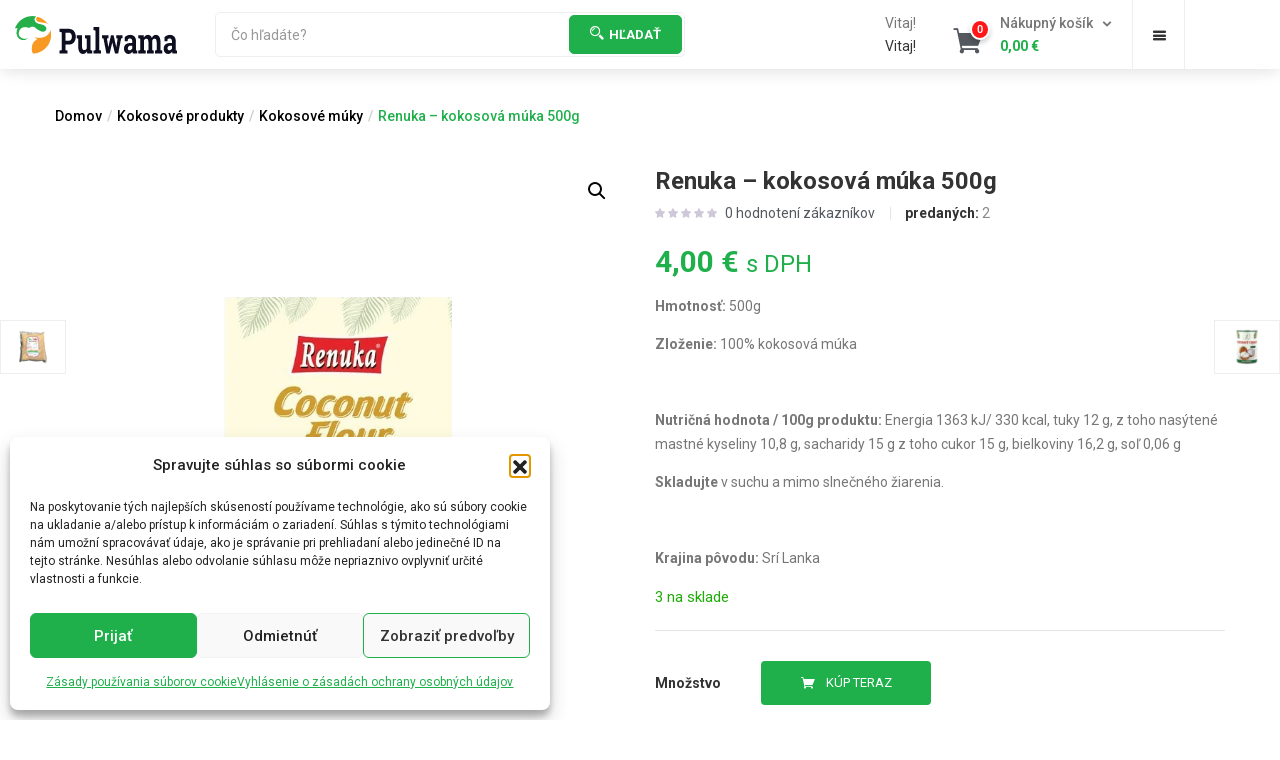

--- FILE ---
content_type: text/html; charset=UTF-8
request_url: https://pulwama.sk/produkt/renuka-kokosova-muka-500g/
body_size: 46317
content:
<!DOCTYPE html><html lang="sk-SK" prefix="og: https://ogp.me/ns#" class="no-js"><head><meta charset="UTF-8"><link rel="preconnect" href="https://fonts.gstatic.com/" crossorigin /><meta name="viewport" content="width=device-width"><link rel="profile" href="http://gmpg.org/xfn/11"><link rel="pingback" href="https://pulwama.sk/xmlrpc.php">
 <script data-cfasync="false" data-pagespeed-no-defer>var gtm4wp_datalayer_name = "dataLayer";
	var dataLayer = dataLayer || [];
	const gtm4wp_use_sku_instead = 0;
	const gtm4wp_currency = 'EUR';
	const gtm4wp_product_per_impression = 10;
	const gtm4wp_clear_ecommerce = false;
	const gtm4wp_datalayer_max_timeout = 2000;</script> <title>Renuka - kokosová múka 500g - Pulwama food shop</title><meta name="description" content="Hmotnosť: 500g Zloženie: 100% kokosová múka &nbsp; Nutričná hodnota / 100g produktu: Energia 1363 kJ/ 330 kcal, tuky 12 g, z toho nasýtené mastné kyseliny 10,8 g, sacharidy 15 g z toho cukor 15 g, bielkoviny 16,2 g, soľ 0,06 g Skladujte v suchu a mimo slnečného žiarenia. &nbsp; Krajina pôvodu: Srí Lanka"/><meta name="robots" content="follow, index, max-snippet:-1, max-video-preview:-1, max-image-preview:large"/><link rel="canonical" href="https://pulwama.sk/produkt/renuka-kokosova-muka-500g/" /><meta property="og:locale" content="sk_SK" /><meta property="og:type" content="product" /><meta property="og:title" content="Renuka - kokosová múka 500g - Pulwama food shop" /><meta property="og:description" content="Hmotnosť: 500g Zloženie: 100% kokosová múka &nbsp; Nutričná hodnota / 100g produktu: Energia 1363 kJ/ 330 kcal, tuky 12 g, z toho nasýtené mastné kyseliny 10,8 g, sacharidy 15 g z toho cukor 15 g, bielkoviny 16,2 g, soľ 0,06 g Skladujte v suchu a mimo slnečného žiarenia. &nbsp; Krajina pôvodu: Srí Lanka" /><meta property="og:url" content="https://pulwama.sk/produkt/renuka-kokosova-muka-500g/" /><meta property="og:site_name" content="Pulwama predajňa exotických potravín" /><meta property="og:updated_time" content="2024-04-08T13:32:52+00:00" /><meta property="og:image" content="https://pulwama.sk/wp-content/uploads/2022/01/renuka-coconut-flour-500g.png" /><meta property="og:image:secure_url" content="https://pulwama.sk/wp-content/uploads/2022/01/renuka-coconut-flour-500g.png" /><meta property="og:image:width" content="800" /><meta property="og:image:height" content="800" /><meta property="og:image:alt" content="Renuka &#8211; kokosová múka 500g" /><meta property="og:image:type" content="image/png" /><meta property="product:price:amount" content="4.00" /><meta property="product:price:currency" content="EUR" /><meta property="product:availability" content="instock" /><meta name="twitter:card" content="summary_large_image" /><meta name="twitter:title" content="Renuka - kokosová múka 500g - Pulwama food shop" /><meta name="twitter:description" content="Hmotnosť: 500g Zloženie: 100% kokosová múka &nbsp; Nutričná hodnota / 100g produktu: Energia 1363 kJ/ 330 kcal, tuky 12 g, z toho nasýtené mastné kyseliny 10,8 g, sacharidy 15 g z toho cukor 15 g, bielkoviny 16,2 g, soľ 0,06 g Skladujte v suchu a mimo slnečného žiarenia. &nbsp; Krajina pôvodu: Srí Lanka" /><meta name="twitter:image" content="https://pulwama.sk/wp-content/uploads/2022/01/renuka-coconut-flour-500g.png" /><meta name="twitter:label1" content="Cena" /><meta name="twitter:data1" content="4,00&nbsp;&euro;" /><meta name="twitter:label2" content="Dostupnosť" /><meta name="twitter:data2" content="3 na sklade" /> <script type="application/ld+json" class="rank-math-schema">{"@context":"https://schema.org","@graph":[{"@type":"Place","@id":"https://pulwama.sk/#place","address":{"@type":"PostalAddress","streetAddress":"\u0160kult\u00e9tyho 52/12","addressRegion":"Bratislava","postalCode":"831 03","addressCountry":"Slovensko"}},{"@type":["FoodEstablishment","Organization"],"@id":"https://pulwama.sk/#organization","name":"PULWAMA, s. r. o.","url":"https://pulwama.sk","sameAs":["https://www.facebook.com/orientalnyobchod"],"email":"shop@pulwama.sk","address":{"@type":"PostalAddress","streetAddress":"\u0160kult\u00e9tyho 52/12","addressRegion":"Bratislava","postalCode":"831 03","addressCountry":"Slovensko"},"logo":{"@type":"ImageObject","@id":"https://pulwama.sk/#logo","url":"https://pulwama.sk/wp-content/uploads/2021/10/cropped-favicon.png","contentUrl":"https://pulwama.sk/wp-content/uploads/2021/10/cropped-favicon.png","caption":"Pulwama predaj\u0148a exotick\u00fdch potrav\u00edn","inLanguage":"sk-SK","width":"512","height":"512"},"priceRange":"\u20ac\u20ac","openingHours":["Monday,Tuesday,Wednesday,Thursday,Friday 09:00-19:30","Saturday 09:30-18:00"],"location":{"@id":"https://pulwama.sk/#place"},"image":{"@id":"https://pulwama.sk/#logo"},"telephone":"+421 911 766 530"},{"@type":"WebSite","@id":"https://pulwama.sk/#website","url":"https://pulwama.sk","name":"Pulwama predaj\u0148a exotick\u00fdch potrav\u00edn","alternateName":"Exotick\u00e9 potraviny","publisher":{"@id":"https://pulwama.sk/#organization"},"inLanguage":"sk-SK"},{"@type":"ImageObject","@id":"https://pulwama.sk/wp-content/uploads/2022/01/renuka-coconut-flour-500g.png","url":"https://pulwama.sk/wp-content/uploads/2022/01/renuka-coconut-flour-500g.png","width":"800","height":"800","inLanguage":"sk-SK"},{"@type":"BreadcrumbList","@id":"https://pulwama.sk/produkt/renuka-kokosova-muka-500g/#breadcrumb","itemListElement":[{"@type":"ListItem","position":"1","item":{"@id":"https://pulwama.sk","name":"Home"}},{"@type":"ListItem","position":"2","item":{"@id":"https://pulwama.sk/product-category/kokosove-produkty/kokosove-muky/","name":"Kokosov\u00e9 m\u00faky"}},{"@type":"ListItem","position":"3","item":{"@id":"https://pulwama.sk/produkt/renuka-kokosova-muka-500g/","name":"Renuka &#8211; kokosov\u00e1 m\u00faka 500g"}}]},{"@type":"ItemPage","@id":"https://pulwama.sk/produkt/renuka-kokosova-muka-500g/#webpage","url":"https://pulwama.sk/produkt/renuka-kokosova-muka-500g/","name":"Renuka - kokosov\u00e1 m\u00faka 500g - Pulwama food shop","datePublished":"2022-01-13T10:17:37+00:00","dateModified":"2024-04-08T13:32:52+00:00","isPartOf":{"@id":"https://pulwama.sk/#website"},"primaryImageOfPage":{"@id":"https://pulwama.sk/wp-content/uploads/2022/01/renuka-coconut-flour-500g.png"},"inLanguage":"sk-SK","breadcrumb":{"@id":"https://pulwama.sk/produkt/renuka-kokosova-muka-500g/#breadcrumb"}},{"@type":"Product","name":"Renuka - kokosov\u00e1 m\u00faka 500g - Pulwama food shop","description":"Hmotnos\u0165: 500g Zlo\u017eenie: 100% kokosov\u00e1 m\u00faka &nbsp; Nutri\u010dn\u00e1 hodnota / 100g produktu: Energia 1363 kJ/ 330 kcal, tuky 12 g, z toho nas\u00fdten\u00e9 mastn\u00e9 kyseliny 10,8 g, sacharidy 15 g z toho cukor 15 g, bielkoviny 16,2 g, so\u013e 0,06 g Skladujte\u00a0v suchu a mimo slne\u010dn\u00e9ho \u017eiarenia. &nbsp; Krajina p\u00f4vodu:\u00a0Sr\u00ed Lanka","sku":"4ANUPB2QHVWOJ","category":"Kokosov\u00e9 produkty &gt; Kokosov\u00e9 m\u00faky","mainEntityOfPage":{"@id":"https://pulwama.sk/produkt/renuka-kokosova-muka-500g/#webpage"},"image":[{"@type":"ImageObject","url":"https://pulwama.sk/wp-content/uploads/2022/01/renuka-coconut-flour-500g.png","height":"800","width":"800"}],"offers":{"@type":"Offer","price":"4.00","priceCurrency":"EUR","priceValidUntil":"2027-12-31","availability":"http://schema.org/InStock","itemCondition":"NewCondition","url":"https://pulwama.sk/produkt/renuka-kokosova-muka-500g/","seller":{"@type":"Organization","@id":"https://pulwama.sk/","name":"Pulwama predaj\u0148a exotick\u00fdch potrav\u00edn","url":"https://pulwama.sk","logo":"https://pulwama.sk/wp-content/uploads/2021/10/cropped-favicon.png"},"priceSpecification":{"price":"4.00","priceCurrency":"EUR","valueAddedTaxIncluded":"true"}},"@id":"https://pulwama.sk/produkt/renuka-kokosova-muka-500g/#richSnippet"}]}</script> <link rel='dns-prefetch' href='//www.googletagmanager.com' /><link rel='dns-prefetch' href='//fonts.googleapis.com' /><link rel="alternate" type="application/rss+xml" title="RSS kanál: Pulwama food shop &raquo;" href="https://pulwama.sk/feed/" /><link rel="alternate" type="application/rss+xml" title="RSS kanál komentárov webu Pulwama food shop &raquo;" href="https://pulwama.sk/comments/feed/" /><link rel="alternate" type="application/rss+xml" title="RSS kanál komentárov webu Pulwama food shop &raquo; ku článku Renuka &#8211; kokosová múka 500g" href="https://pulwama.sk/produkt/renuka-kokosova-muka-500g/feed/" /><link rel="alternate" title="oEmbed (JSON)" type="application/json+oembed" href="https://pulwama.sk/wp-json/oembed/1.0/embed?url=https%3A%2F%2Fpulwama.sk%2Fprodukt%2Frenuka-kokosova-muka-500g%2F" /><link rel="alternate" title="oEmbed (XML)" type="text/xml+oembed" href="https://pulwama.sk/wp-json/oembed/1.0/embed?url=https%3A%2F%2Fpulwama.sk%2Fprodukt%2Frenuka-kokosova-muka-500g%2F&#038;format=xml" /><style id='wp-img-auto-sizes-contain-inline-css' type='text/css'>img:is([sizes=auto i],[sizes^="auto," i]){contain-intrinsic-size:3000px 1500px}
/*# sourceURL=wp-img-auto-sizes-contain-inline-css */</style> <script src="[data-uri]" defer></script><script data-optimized="1" src="https://pulwama.sk/wp-content/plugins/litespeed-cache/assets/js/webfontloader.min.js" defer></script><link data-optimized="2" rel="stylesheet" href="https://pulwama.sk/wp-content/litespeed/css/1ddaaaf83bcaa810119b009ae5c82497.css?ver=f0ed8" /><style id='wp-emoji-styles-inline-css' type='text/css'>img.wp-smiley, img.emoji {
		display: inline !important;
		border: none !important;
		box-shadow: none !important;
		height: 1em !important;
		width: 1em !important;
		margin: 0 0.07em !important;
		vertical-align: -0.1em !important;
		background: none !important;
		padding: 0 !important;
	}
/*# sourceURL=wp-emoji-styles-inline-css */</style><style id='classic-theme-styles-inline-css' type='text/css'>/*! This file is auto-generated */
.wp-block-button__link{color:#fff;background-color:#32373c;border-radius:9999px;box-shadow:none;text-decoration:none;padding:calc(.667em + 2px) calc(1.333em + 2px);font-size:1.125em}.wp-block-file__button{background:#32373c;color:#fff;text-decoration:none}
/*# sourceURL=/wp-includes/css/classic-themes.min.css */</style><style id='yith-wcwl-main-inline-css' type='text/css'>:root { --color-add-to-wishlist-background: #333333; --color-add-to-wishlist-text: #FFFFFF; --color-add-to-wishlist-border: #333333; --color-add-to-wishlist-background-hover: #333333; --color-add-to-wishlist-text-hover: #FFFFFF; --color-add-to-wishlist-border-hover: #333333; --rounded-corners-radius: 16px; --color-add-to-cart-background: #333333; --color-add-to-cart-text: #FFFFFF; --color-add-to-cart-border: #333333; --color-add-to-cart-background-hover: #4F4F4F; --color-add-to-cart-text-hover: #FFFFFF; --color-add-to-cart-border-hover: #4F4F4F; --add-to-cart-rounded-corners-radius: 16px; --color-button-style-1-background: #333333; --color-button-style-1-text: #FFFFFF; --color-button-style-1-border: #333333; --color-button-style-1-background-hover: #4F4F4F; --color-button-style-1-text-hover: #FFFFFF; --color-button-style-1-border-hover: #4F4F4F; --color-button-style-2-background: #333333; --color-button-style-2-text: #FFFFFF; --color-button-style-2-border: #333333; --color-button-style-2-background-hover: #4F4F4F; --color-button-style-2-text-hover: #FFFFFF; --color-button-style-2-border-hover: #4F4F4F; --color-wishlist-table-background: #FFFFFF; --color-wishlist-table-text: #6d6c6c; --color-wishlist-table-border: #FFFFFF; --color-headers-background: #F4F4F4; --color-share-button-color: #FFFFFF; --color-share-button-color-hover: #FFFFFF; --color-fb-button-background: #39599E; --color-fb-button-background-hover: #595A5A; --color-tw-button-background: #45AFE2; --color-tw-button-background-hover: #595A5A; --color-pr-button-background: #AB2E31; --color-pr-button-background-hover: #595A5A; --color-em-button-background: #FBB102; --color-em-button-background-hover: #595A5A; --color-wa-button-background: #00A901; --color-wa-button-background-hover: #595A5A; --feedback-duration: 3s } 
 :root { --color-add-to-wishlist-background: #333333; --color-add-to-wishlist-text: #FFFFFF; --color-add-to-wishlist-border: #333333; --color-add-to-wishlist-background-hover: #333333; --color-add-to-wishlist-text-hover: #FFFFFF; --color-add-to-wishlist-border-hover: #333333; --rounded-corners-radius: 16px; --color-add-to-cart-background: #333333; --color-add-to-cart-text: #FFFFFF; --color-add-to-cart-border: #333333; --color-add-to-cart-background-hover: #4F4F4F; --color-add-to-cart-text-hover: #FFFFFF; --color-add-to-cart-border-hover: #4F4F4F; --add-to-cart-rounded-corners-radius: 16px; --color-button-style-1-background: #333333; --color-button-style-1-text: #FFFFFF; --color-button-style-1-border: #333333; --color-button-style-1-background-hover: #4F4F4F; --color-button-style-1-text-hover: #FFFFFF; --color-button-style-1-border-hover: #4F4F4F; --color-button-style-2-background: #333333; --color-button-style-2-text: #FFFFFF; --color-button-style-2-border: #333333; --color-button-style-2-background-hover: #4F4F4F; --color-button-style-2-text-hover: #FFFFFF; --color-button-style-2-border-hover: #4F4F4F; --color-wishlist-table-background: #FFFFFF; --color-wishlist-table-text: #6d6c6c; --color-wishlist-table-border: #FFFFFF; --color-headers-background: #F4F4F4; --color-share-button-color: #FFFFFF; --color-share-button-color-hover: #FFFFFF; --color-fb-button-background: #39599E; --color-fb-button-background-hover: #595A5A; --color-tw-button-background: #45AFE2; --color-tw-button-background-hover: #595A5A; --color-pr-button-background: #AB2E31; --color-pr-button-background-hover: #595A5A; --color-em-button-background: #FBB102; --color-em-button-background-hover: #595A5A; --color-wa-button-background: #00A901; --color-wa-button-background-hover: #595A5A; --feedback-duration: 3s } 
/*# sourceURL=yith-wcwl-main-inline-css */</style><style id='global-styles-inline-css' type='text/css'>:root{--wp--preset--aspect-ratio--square: 1;--wp--preset--aspect-ratio--4-3: 4/3;--wp--preset--aspect-ratio--3-4: 3/4;--wp--preset--aspect-ratio--3-2: 3/2;--wp--preset--aspect-ratio--2-3: 2/3;--wp--preset--aspect-ratio--16-9: 16/9;--wp--preset--aspect-ratio--9-16: 9/16;--wp--preset--color--black: #000000;--wp--preset--color--cyan-bluish-gray: #abb8c3;--wp--preset--color--white: #ffffff;--wp--preset--color--pale-pink: #f78da7;--wp--preset--color--vivid-red: #cf2e2e;--wp--preset--color--luminous-vivid-orange: #ff6900;--wp--preset--color--luminous-vivid-amber: #fcb900;--wp--preset--color--light-green-cyan: #7bdcb5;--wp--preset--color--vivid-green-cyan: #00d084;--wp--preset--color--pale-cyan-blue: #8ed1fc;--wp--preset--color--vivid-cyan-blue: #0693e3;--wp--preset--color--vivid-purple: #9b51e0;--wp--preset--gradient--vivid-cyan-blue-to-vivid-purple: linear-gradient(135deg,rgb(6,147,227) 0%,rgb(155,81,224) 100%);--wp--preset--gradient--light-green-cyan-to-vivid-green-cyan: linear-gradient(135deg,rgb(122,220,180) 0%,rgb(0,208,130) 100%);--wp--preset--gradient--luminous-vivid-amber-to-luminous-vivid-orange: linear-gradient(135deg,rgb(252,185,0) 0%,rgb(255,105,0) 100%);--wp--preset--gradient--luminous-vivid-orange-to-vivid-red: linear-gradient(135deg,rgb(255,105,0) 0%,rgb(207,46,46) 100%);--wp--preset--gradient--very-light-gray-to-cyan-bluish-gray: linear-gradient(135deg,rgb(238,238,238) 0%,rgb(169,184,195) 100%);--wp--preset--gradient--cool-to-warm-spectrum: linear-gradient(135deg,rgb(74,234,220) 0%,rgb(151,120,209) 20%,rgb(207,42,186) 40%,rgb(238,44,130) 60%,rgb(251,105,98) 80%,rgb(254,248,76) 100%);--wp--preset--gradient--blush-light-purple: linear-gradient(135deg,rgb(255,206,236) 0%,rgb(152,150,240) 100%);--wp--preset--gradient--blush-bordeaux: linear-gradient(135deg,rgb(254,205,165) 0%,rgb(254,45,45) 50%,rgb(107,0,62) 100%);--wp--preset--gradient--luminous-dusk: linear-gradient(135deg,rgb(255,203,112) 0%,rgb(199,81,192) 50%,rgb(65,88,208) 100%);--wp--preset--gradient--pale-ocean: linear-gradient(135deg,rgb(255,245,203) 0%,rgb(182,227,212) 50%,rgb(51,167,181) 100%);--wp--preset--gradient--electric-grass: linear-gradient(135deg,rgb(202,248,128) 0%,rgb(113,206,126) 100%);--wp--preset--gradient--midnight: linear-gradient(135deg,rgb(2,3,129) 0%,rgb(40,116,252) 100%);--wp--preset--font-size--small: 13px;--wp--preset--font-size--medium: 20px;--wp--preset--font-size--large: 36px;--wp--preset--font-size--x-large: 42px;--wp--preset--spacing--20: 0.44rem;--wp--preset--spacing--30: 0.67rem;--wp--preset--spacing--40: 1rem;--wp--preset--spacing--50: 1.5rem;--wp--preset--spacing--60: 2.25rem;--wp--preset--spacing--70: 3.38rem;--wp--preset--spacing--80: 5.06rem;--wp--preset--shadow--natural: 6px 6px 9px rgba(0, 0, 0, 0.2);--wp--preset--shadow--deep: 12px 12px 50px rgba(0, 0, 0, 0.4);--wp--preset--shadow--sharp: 6px 6px 0px rgba(0, 0, 0, 0.2);--wp--preset--shadow--outlined: 6px 6px 0px -3px rgb(255, 255, 255), 6px 6px rgb(0, 0, 0);--wp--preset--shadow--crisp: 6px 6px 0px rgb(0, 0, 0);}:where(.is-layout-flex){gap: 0.5em;}:where(.is-layout-grid){gap: 0.5em;}body .is-layout-flex{display: flex;}.is-layout-flex{flex-wrap: wrap;align-items: center;}.is-layout-flex > :is(*, div){margin: 0;}body .is-layout-grid{display: grid;}.is-layout-grid > :is(*, div){margin: 0;}:where(.wp-block-columns.is-layout-flex){gap: 2em;}:where(.wp-block-columns.is-layout-grid){gap: 2em;}:where(.wp-block-post-template.is-layout-flex){gap: 1.25em;}:where(.wp-block-post-template.is-layout-grid){gap: 1.25em;}.has-black-color{color: var(--wp--preset--color--black) !important;}.has-cyan-bluish-gray-color{color: var(--wp--preset--color--cyan-bluish-gray) !important;}.has-white-color{color: var(--wp--preset--color--white) !important;}.has-pale-pink-color{color: var(--wp--preset--color--pale-pink) !important;}.has-vivid-red-color{color: var(--wp--preset--color--vivid-red) !important;}.has-luminous-vivid-orange-color{color: var(--wp--preset--color--luminous-vivid-orange) !important;}.has-luminous-vivid-amber-color{color: var(--wp--preset--color--luminous-vivid-amber) !important;}.has-light-green-cyan-color{color: var(--wp--preset--color--light-green-cyan) !important;}.has-vivid-green-cyan-color{color: var(--wp--preset--color--vivid-green-cyan) !important;}.has-pale-cyan-blue-color{color: var(--wp--preset--color--pale-cyan-blue) !important;}.has-vivid-cyan-blue-color{color: var(--wp--preset--color--vivid-cyan-blue) !important;}.has-vivid-purple-color{color: var(--wp--preset--color--vivid-purple) !important;}.has-black-background-color{background-color: var(--wp--preset--color--black) !important;}.has-cyan-bluish-gray-background-color{background-color: var(--wp--preset--color--cyan-bluish-gray) !important;}.has-white-background-color{background-color: var(--wp--preset--color--white) !important;}.has-pale-pink-background-color{background-color: var(--wp--preset--color--pale-pink) !important;}.has-vivid-red-background-color{background-color: var(--wp--preset--color--vivid-red) !important;}.has-luminous-vivid-orange-background-color{background-color: var(--wp--preset--color--luminous-vivid-orange) !important;}.has-luminous-vivid-amber-background-color{background-color: var(--wp--preset--color--luminous-vivid-amber) !important;}.has-light-green-cyan-background-color{background-color: var(--wp--preset--color--light-green-cyan) !important;}.has-vivid-green-cyan-background-color{background-color: var(--wp--preset--color--vivid-green-cyan) !important;}.has-pale-cyan-blue-background-color{background-color: var(--wp--preset--color--pale-cyan-blue) !important;}.has-vivid-cyan-blue-background-color{background-color: var(--wp--preset--color--vivid-cyan-blue) !important;}.has-vivid-purple-background-color{background-color: var(--wp--preset--color--vivid-purple) !important;}.has-black-border-color{border-color: var(--wp--preset--color--black) !important;}.has-cyan-bluish-gray-border-color{border-color: var(--wp--preset--color--cyan-bluish-gray) !important;}.has-white-border-color{border-color: var(--wp--preset--color--white) !important;}.has-pale-pink-border-color{border-color: var(--wp--preset--color--pale-pink) !important;}.has-vivid-red-border-color{border-color: var(--wp--preset--color--vivid-red) !important;}.has-luminous-vivid-orange-border-color{border-color: var(--wp--preset--color--luminous-vivid-orange) !important;}.has-luminous-vivid-amber-border-color{border-color: var(--wp--preset--color--luminous-vivid-amber) !important;}.has-light-green-cyan-border-color{border-color: var(--wp--preset--color--light-green-cyan) !important;}.has-vivid-green-cyan-border-color{border-color: var(--wp--preset--color--vivid-green-cyan) !important;}.has-pale-cyan-blue-border-color{border-color: var(--wp--preset--color--pale-cyan-blue) !important;}.has-vivid-cyan-blue-border-color{border-color: var(--wp--preset--color--vivid-cyan-blue) !important;}.has-vivid-purple-border-color{border-color: var(--wp--preset--color--vivid-purple) !important;}.has-vivid-cyan-blue-to-vivid-purple-gradient-background{background: var(--wp--preset--gradient--vivid-cyan-blue-to-vivid-purple) !important;}.has-light-green-cyan-to-vivid-green-cyan-gradient-background{background: var(--wp--preset--gradient--light-green-cyan-to-vivid-green-cyan) !important;}.has-luminous-vivid-amber-to-luminous-vivid-orange-gradient-background{background: var(--wp--preset--gradient--luminous-vivid-amber-to-luminous-vivid-orange) !important;}.has-luminous-vivid-orange-to-vivid-red-gradient-background{background: var(--wp--preset--gradient--luminous-vivid-orange-to-vivid-red) !important;}.has-very-light-gray-to-cyan-bluish-gray-gradient-background{background: var(--wp--preset--gradient--very-light-gray-to-cyan-bluish-gray) !important;}.has-cool-to-warm-spectrum-gradient-background{background: var(--wp--preset--gradient--cool-to-warm-spectrum) !important;}.has-blush-light-purple-gradient-background{background: var(--wp--preset--gradient--blush-light-purple) !important;}.has-blush-bordeaux-gradient-background{background: var(--wp--preset--gradient--blush-bordeaux) !important;}.has-luminous-dusk-gradient-background{background: var(--wp--preset--gradient--luminous-dusk) !important;}.has-pale-ocean-gradient-background{background: var(--wp--preset--gradient--pale-ocean) !important;}.has-electric-grass-gradient-background{background: var(--wp--preset--gradient--electric-grass) !important;}.has-midnight-gradient-background{background: var(--wp--preset--gradient--midnight) !important;}.has-small-font-size{font-size: var(--wp--preset--font-size--small) !important;}.has-medium-font-size{font-size: var(--wp--preset--font-size--medium) !important;}.has-large-font-size{font-size: var(--wp--preset--font-size--large) !important;}.has-x-large-font-size{font-size: var(--wp--preset--font-size--x-large) !important;}
:where(.wp-block-post-template.is-layout-flex){gap: 1.25em;}:where(.wp-block-post-template.is-layout-grid){gap: 1.25em;}
:where(.wp-block-term-template.is-layout-flex){gap: 1.25em;}:where(.wp-block-term-template.is-layout-grid){gap: 1.25em;}
:where(.wp-block-columns.is-layout-flex){gap: 2em;}:where(.wp-block-columns.is-layout-grid){gap: 2em;}
:root :where(.wp-block-pullquote){font-size: 1.5em;line-height: 1.6;}
/*# sourceURL=global-styles-inline-css */</style><style id='woocommerce-inline-inline-css' type='text/css'>.woocommerce form .form-row .required { visibility: visible; }
/*# sourceURL=woocommerce-inline-inline-css */</style><style id='woo-variation-swatches-inline-css' type='text/css'>:root {
--wvs-tick:url("data:image/svg+xml;utf8,%3Csvg filter='drop-shadow(0px 0px 2px rgb(0 0 0 / .8))' xmlns='http://www.w3.org/2000/svg'  viewBox='0 0 30 30'%3E%3Cpath fill='none' stroke='%23ffffff' stroke-linecap='round' stroke-linejoin='round' stroke-width='4' d='M4 16L11 23 27 7'/%3E%3C/svg%3E");

--wvs-cross:url("data:image/svg+xml;utf8,%3Csvg filter='drop-shadow(0px 0px 5px rgb(255 255 255 / .6))' xmlns='http://www.w3.org/2000/svg' width='72px' height='72px' viewBox='0 0 24 24'%3E%3Cpath fill='none' stroke='%23ff0000' stroke-linecap='round' stroke-width='0.6' d='M5 5L19 19M19 5L5 19'/%3E%3C/svg%3E");
--wvs-single-product-item-width:30px;
--wvs-single-product-item-height:30px;
--wvs-single-product-item-font-size:16px}
/*# sourceURL=woo-variation-swatches-inline-css */</style><style id='ywctm-frontend-inline-css' type='text/css'>form.cart button.single_add_to_cart_button, .ppc-button-wrapper, .wc-ppcp-paylater-msg__container, form.cart .quantity{display: none !important}
/*# sourceURL=ywctm-frontend-inline-css */</style><style id='yith-wfbt-style-inline-css' type='text/css'>.yith-wfbt-submit-block .yith-wfbt-submit-button {
                        background: #222222;
                        color: #ffffff;
                }
                .yith-wfbt-submit-block .yith-wfbt-submit-button:hover {
                        background: #777777;
                        color: #ffffff;
                }
/*# sourceURL=yith-wfbt-style-inline-css */</style><style id='yith-quick-view-inline-css' type='text/css'>#yith-quick-view-modal .yith-quick-view-overlay{background:rgba( 0, 0, 0, 0.8)}
				#yith-quick-view-modal .yith-wcqv-main{background:#ffffff;}
				#yith-quick-view-close{color:#cdcdcd;}
				#yith-quick-view-close:hover{color:#ff0000;}
/*# sourceURL=yith-quick-view-inline-css */</style><style id='elementor-frontend-inline-css' type='text/css'>.elementor-kit-7{--e-global-color-primary:#1FB04B;--e-global-color-secondary:#54595F;--e-global-color-text:#7A7A7A;--e-global-color-accent:#1FB04B;--e-global-typography-primary-font-family:"Roboto";--e-global-typography-primary-font-weight:600;--e-global-typography-secondary-font-family:"Roboto Slab";--e-global-typography-secondary-font-weight:400;--e-global-typography-text-font-family:"Roboto";--e-global-typography-text-font-weight:400;--e-global-typography-accent-font-family:"Roboto";--e-global-typography-accent-font-weight:500;}.elementor-kit-7 button,.elementor-kit-7 input[type="button"],.elementor-kit-7 input[type="submit"],.elementor-kit-7 .elementor-button{background-color:var( --e-global-color-accent );}.elementor-kit-7 e-page-transition{background-color:#FFBC7D;}.elementor-kit-7 a{color:var( --e-global-color-secondary );}.elementor-kit-7 a:hover{color:#1FB04B;}.elementor-kit-7 button:hover,.elementor-kit-7 button:focus,.elementor-kit-7 input[type="button"]:hover,.elementor-kit-7 input[type="button"]:focus,.elementor-kit-7 input[type="submit"]:hover,.elementor-kit-7 input[type="submit"]:focus,.elementor-kit-7 .elementor-button:hover,.elementor-kit-7 .elementor-button:focus{color:var( --e-global-color-accent );}.elementor-section.elementor-section-boxed > .elementor-container{max-width:1200px !important;}.e-con{--container-max-width:1200px !important;}.elementor-widget:not(:last-child){margin-block-end:20px;}.elementor-element{--widgets-spacing:20px 20px;--widgets-spacing-row:20px;--widgets-spacing-column:20px;}{}h1.page-title{display:var(--page-title-display);}@media(max-width:1024px){.elementor-section.elementor-section-boxed > .elementor-container{max-width:1024px !important;}.e-con{--container-max-width:1024px !important;}}@media(max-width:767px){.elementor-section.elementor-section-boxed > .elementor-container{max-width:767px !important;}.e-con{--container-max-width:767px !important;}}
.elementor-5473 .elementor-element.elementor-element-c015852 > .elementor-container > .elementor-column > .elementor-widget-wrap{align-content:center;align-items:center;}.elementor-5473 .elementor-element.elementor-element-c015852{box-shadow:0px 3px 15px 0px rgba(0, 0, 0, 0.06);padding:0px 0px 0px 0px;}.elementor-5473 .elementor-element.elementor-element-36932ec > .elementor-widget-container{padding:11px 0px 11px 0px;}.elementor-5473 .elementor-element.elementor-element-36932ec .button-search i{font-size:14px !important;}.elementor-5473 .elementor-element.elementor-element-36932ec .tbay-search-form .tbay-search,
                    .elementor-5473 .elementor-element.elementor-element-36932ec .tbay-search-form .select-category,.elementor-5473 .elementor-element.elementor-element-36932ec .tbay-search-form .button-search:not(.icon),
                    .elementor-5473 .elementor-element.elementor-element-36932ec .tbay-search-form .select-category > select{height:39px;}.elementor-5473 .elementor-element.elementor-element-36932ec .tbay-search-form .select-category,.elementor-5473 .elementor-element.elementor-element-36932ec .tbay-search-form .button-search:not(.icon),
                    .elementor-5473 .elementor-element.elementor-element-36932ec .tbay-preloader,.elementor-5473 .elementor-element.elementor-element-36932ec .tbay-search-form .button-search:not(.icon) i,.elementor-5473 .elementor-element.elementor-element-36932ec .tbay-search-form .SumoSelect{line-height:39px;}.elementor-5473 .elementor-element.elementor-element-36932ec .tbay-search-form .form-group .input-group{border-style:solid;border-width:1px 1px 1px 1px;border-color:#eee;border-radius:5px 5px 5px 5px;}.elementor-5473 .elementor-element.elementor-element-36932ec .tbay-search-form .select-category.input-group-addon,.elementor-5473 .elementor-element.elementor-element-36932ec .tbay-search-form .select-category .CaptionCont{border-radius:5px 0 0 5px;}.elementor-5473 .elementor-element.elementor-element-36932ec .tbay-search-form .button-group{padding:2px 2px 2px 2px;}.elementor-5473 .elementor-element.elementor-element-36932ec .tbay-search-form .button-search:not(.icon){border-style:solid;border-width:1px 1px 1px 1px;border-color:#1FB04B;background:#1FB04B;}.elementor-5473 .elementor-element.elementor-element-36932ec .tbay-search-form .button-group,
                    .elementor-5473 .elementor-element.elementor-element-36932ec .tbay-search-form .button-search:not(.icon){border-radius:5px 5px 5px 5px;}.elementor-5473 .elementor-element.elementor-element-36932ec .tbay-search-form .button-search:not(.icon):hover{background:#fff;}.elementor-5473 .elementor-element.elementor-element-36932ec .button-search i,.elementor-5473 .elementor-element.elementor-element-36932ec .tbay-search-form .button-group:before{color:#fff;}.elementor-5473 .elementor-element.elementor-element-36932ec .button-search:hover i{color:#1FB04B;}.elementor-5473 .elementor-element.elementor-element-36932ec .button-search .text{color:#fff;}.elementor-5473 .elementor-element.elementor-element-36932ec .button-search:hover .text{color:#1FB04B;}.elementor-bc-flex-widget .elementor-5473 .elementor-element.elementor-element-b8fabf3.elementor-column .elementor-widget-wrap{align-items:center;}.elementor-5473 .elementor-element.elementor-element-b8fabf3.elementor-column.elementor-element[data-element_type="column"] > .elementor-widget-wrap.elementor-element-populated{align-content:center;align-items:center;}.elementor-5473 .elementor-element.elementor-element-b8fabf3.elementor-column > .elementor-widget-wrap{justify-content:flex-end;}.elementor-5473 .elementor-element.elementor-element-f729cae > .elementor-widget-container{padding:0px 30px 0px 0px;}.elementor-5473 .elementor-element.elementor-element-f729cae .text-account, .elementor-5473 .elementor-element.elementor-element-f729cae .title-account{font-weight:400;line-height:23px;}.elementor-5473 .elementor-element.elementor-element-f729cae .text-account,.elementor-5473 .elementor-element.elementor-element-f729cae .title-account{color:#333333;}.elementor-5473 .elementor-element.elementor-element-f729cae .title-account{line-height:23px;color:#777777;padding:0px 5px 0px 0px;}.elementor-5473 .elementor-element.elementor-element-1ac3b5d .text-cart{align-items:left;}.elementor-5473 .elementor-element.elementor-element-1ac3b5d .woocommerce .cart-popup .wrapper-title-cart, .elementor-5473 .elementor-element.elementor-element-1ac3b5d .cart-popup .wrapper-title-cart{padding:0px 0px 0px 15px;}.elementor-5473 .elementor-element.elementor-element-1ac3b5d .cart-dropdown .text-cart, .elementor-5473 .elementor-element.elementor-element-1ac3b5d .cart-popup .wrapper-title-cart > span:after{color:#777;}.elementor-5473 .elementor-element.elementor-element-1ac3b5d .cart-dropdown .text-cart:hover{color:#777;}.elementor-5473 .elementor-element.elementor-element-1ac3b5d .cart-popup .mini-cart-items,.elementor-5473 .elementor-element.elementor-element-1ac3b5d .cart-popup .mini-cart-items-static{font-size:11px;font-weight:600;}.elementor-5473 .elementor-element.elementor-element-1ac3b5d .cart-popup.show .dropdown-menu{top:50px !important;}.elementor-5473 .elementor-element.elementor-element-1ac3b5d #cart .mini-cart .mini-cart-subtotal{color:#1FB04B;}.elementor-bc-flex-widget .elementor-5473 .elementor-element.elementor-element-f64be3b.elementor-column .elementor-widget-wrap{align-items:center;}.elementor-5473 .elementor-element.elementor-element-f64be3b.elementor-column.elementor-element[data-element_type="column"] > .elementor-widget-wrap.elementor-element-populated{align-content:center;align-items:center;}.elementor-5473 .elementor-element.elementor-element-f64be3b.elementor-column > .elementor-widget-wrap{justify-content:center;}.elementor-5473 .elementor-element.elementor-element-f64be3b > .elementor-element-populated{border-style:solid;border-width:0px 1px 0px 1px;border-color:#EEEEEE;margin:0px 15px 0px 0px;--e-column-margin-right:15px;--e-column-margin-left:0px;}.elementor-5473 .elementor-element.elementor-element-f64be3b > div.elementor-element-populated{padding:0px 0px 0px 0px !important;}.elementor-5473 .elementor-element.elementor-element-7a7da59 .btn-canvas-menu i{font-size:15px;padding:23px 17px 18px 19px;color:#333333;background:#FFFFFF;}.elementor-5473 .elementor-element.elementor-element-7a7da59 .btn-canvas-menu i:hover{color:#FFFFFF;background:#86BC42;}@media(min-width:768px){.elementor-5473 .elementor-element.elementor-element-909d2e9{width:16.67%;}.elementor-5473 .elementor-element.elementor-element-b0ced1c{width:41.67%;}.elementor-5473 .elementor-element.elementor-element-b8fabf3{width:36%;}.elementor-5473 .elementor-element.elementor-element-f64be3b{width:5.66%;}}
.elementor-2995 .elementor-element.elementor-element-dfc1851{--spacer-size:30px;}.elementor-2995 .elementor-element.elementor-element-4aad3a7:not(.elementor-motion-effects-element-type-background), .elementor-2995 .elementor-element.elementor-element-4aad3a7 > .elementor-motion-effects-container > .elementor-motion-effects-layer{background-color:#FAFAFA;}.elementor-2995 .elementor-element.elementor-element-4aad3a7{transition:background 0.3s, border 0.3s, border-radius 0.3s, box-shadow 0.3s;margin-top:50px;margin-bottom:0px;}.elementor-2995 .elementor-element.elementor-element-4aad3a7 > .elementor-background-overlay{transition:background 0.3s, border-radius 0.3s, opacity 0.3s;}.elementor-2995 .elementor-element.elementor-element-65680c6 > .elementor-element-populated{transition:background 0.3s, border 0.3s, border-radius 0.3s, box-shadow 0.3s;margin:0px 15px 0px 15px;--e-column-margin-right:15px;--e-column-margin-left:15px;}.elementor-2995 .elementor-element.elementor-element-65680c6 > .elementor-element-populated > .elementor-background-overlay{transition:background 0.3s, border-radius 0.3s, opacity 0.3s;}.elementor-2995 .elementor-element.elementor-element-47ce576 > .elementor-container > .elementor-column > .elementor-widget-wrap{align-content:center;align-items:center;}.elementor-2995 .elementor-element.elementor-element-47ce576:not(.elementor-motion-effects-element-type-background), .elementor-2995 .elementor-element.elementor-element-47ce576 > .elementor-motion-effects-container > .elementor-motion-effects-layer{background-color:#FFFFFF;}.elementor-2995 .elementor-element.elementor-element-47ce576{border-style:solid;border-width:1px 1px 1px 1px;border-color:#EEEEEE;transition:background 0.3s, border 0.3s, border-radius 0.3s, box-shadow 0.3s;margin-top:-50px;margin-bottom:0px;padding:21px 15px 21px 15px;}.elementor-2995 .elementor-element.elementor-element-47ce576, .elementor-2995 .elementor-element.elementor-element-47ce576 > .elementor-background-overlay{border-radius:5px 5px 5px 5px;}.elementor-2995 .elementor-element.elementor-element-47ce576 > .elementor-background-overlay{transition:background 0.3s, border-radius 0.3s, opacity 0.3s;}.elementor-2995 .elementor-element.elementor-element-f7d39c2 .heading-tbay-title{text-align:left;padding:0px 0px 0px 0px;}.elementor-2995 .elementor-element.elementor-element-f7d39c2 .heading-tbay-title .title{font-family:"Roboto Slab", Sans-serif;font-size:20px;font-weight:400;line-height:26px;color:#777777;}.elementor-2995 .elementor-element.elementor-element-f7d39c2 .heading-tbay-title .subtitle{font-family:"Roboto", Sans-serif;font-size:13px;line-height:18px;}.elementor-2995 .elementor-element.elementor-element-941866e{line-height:23px;color:#333333;}.elementor-2995 .elementor-element.elementor-element-7b3b0cd .tbay-element-newsletter input[type="email"]{width:65%;border-style:solid;border-width:1px 1px 1px 1px;border-color:#EEEEEE;border-radius:5px 5px 5px 5px;margin:0px 5px 0px 0px;}.elementor-2995 .elementor-element.elementor-element-7b3b0cd .tbay-element-newsletter button[type="submit"]{width:33%;border-style:solid;border-width:2px 2px 2px 2px;border-color:var( --e-global-color-primary );border-radius:5px 5px 5px 5px;}.elementor-2995 .elementor-element.elementor-element-db0892c{padding:40px 0px 40px 0px;}.elementor-2995 .elementor-element.elementor-element-836cfd8 .heading-tbay-title{text-align:left;}.elementor-2995 .elementor-element.elementor-element-836cfd8 .menu-vertical-container>.menu-vertical>li>a{color:var( --e-global-color-secondary );}.elementor-2995 .elementor-element.elementor-element-836cfd8 .menu-vertical-container>.menu-vertical>li>a:hover{color:var( --e-global-color-primary );}.elementor-2995 .elementor-element.elementor-element-7d04272 .heading-tbay-title{text-align:left;}.elementor-2995 .elementor-element.elementor-element-7d04272 .menu-vertical-container>.menu-vertical>li>a{color:var( --e-global-color-secondary );}.elementor-2995 .elementor-element.elementor-element-7d04272 .menu-vertical-container>.menu-vertical>li>a:hover{color:var( --e-global-color-primary );}.elementor-2995 .elementor-element.elementor-element-c72b371 .heading-tbay-title{text-align:left;}.elementor-2995 .elementor-element.elementor-element-c72b371 .menu-vertical-container>.menu-vertical>li>a{color:var( --e-global-color-secondary );}.elementor-2995 .elementor-element.elementor-element-c72b371 .menu-vertical-container>.menu-vertical>li>a:hover{color:var( --e-global-color-primary );}.elementor-2995 .elementor-element.elementor-element-a70d00b > div.elementor-element-populated{padding:0px 0px 0px 0px !important;}.elementor-2995 .elementor-element.elementor-element-aac8ed2 > .elementor-widget-container{padding:0px 0px 10px 0px;}.elementor-2995 .elementor-element.elementor-element-aac8ed2 .elementor-heading-title{font-size:14px;font-weight:700;line-height:17px;}.elementor-2995 .elementor-element.elementor-element-c55669f > .elementor-widget-container{padding:9px 0px 4px 0px;}.elementor-2995 .elementor-element.elementor-element-c55669f{font-size:18px;font-weight:700;}.elementor-2995 .elementor-element.elementor-element-91c641a > .elementor-widget-container{padding:17px 0px 10px 0px;}.elementor-2995 .elementor-element.elementor-element-91c641a{font-size:13px;line-height:20px;}.elementor-2995 .elementor-element.elementor-element-6f3a207 > .elementor-widget-container{padding:0px 0px 9px 0px;}.elementor-2995 .elementor-element.elementor-element-6f3a207{font-size:13px;color:#86BC42;}.elementor-2995 .elementor-element.elementor-element-3978e7f{--grid-template-columns:repeat(5, auto);--icon-size:16px;--grid-column-gap:22px;--grid-row-gap:0px;}.elementor-2995 .elementor-element.elementor-element-3978e7f .elementor-widget-container{text-align:left;}.elementor-2995 .elementor-element.elementor-element-3978e7f .elementor-social-icon{background-color:#00000000;--icon-padding:0em;}.elementor-2995 .elementor-element.elementor-element-3978e7f .elementor-social-icon i{color:#999999;}.elementor-2995 .elementor-element.elementor-element-3978e7f .elementor-social-icon svg{fill:#999999;}.elementor-2995 .elementor-element.elementor-element-2868764 > .elementor-container > .elementor-column > .elementor-widget-wrap{align-content:center;align-items:center;}.elementor-2995 .elementor-element.elementor-element-2868764{padding:25px 0px 30px 0px;}.elementor-bc-flex-widget .elementor-2995 .elementor-element.elementor-element-8a3906d.elementor-column .elementor-widget-wrap{align-items:flex-end;}.elementor-2995 .elementor-element.elementor-element-8a3906d.elementor-column.elementor-element[data-element_type="column"] > .elementor-widget-wrap.elementor-element-populated{align-content:flex-end;align-items:flex-end;}.elementor-2995 .elementor-element.elementor-element-1159681 > .elementor-widget-container{margin:0px 0px -15px 0px;padding:0px 0px 0px 0px;}.elementor-2995 .elementor-element.elementor-element-1159681{text-align:start;}.elementor-2995 .elementor-element.elementor-element-144b9c0{text-align:center;}.elementor-2995 .elementor-element.elementor-element-bea7696 > .elementor-widget-container{padding:15px 0px 0px 0px;}.elementor-2995 .elementor-element.elementor-element-bea7696{text-align:center;font-size:12px;color:#777777;}.elementor-bc-flex-widget .elementor-2995 .elementor-element.elementor-element-2a39881.elementor-column .elementor-widget-wrap{align-items:flex-end;}.elementor-2995 .elementor-element.elementor-element-2a39881.elementor-column.elementor-element[data-element_type="column"] > .elementor-widget-wrap.elementor-element-populated{align-content:flex-end;align-items:flex-end;}.elementor-2995 .elementor-element.elementor-element-2a39881.elementor-column > .elementor-widget-wrap{justify-content:flex-end;}.elementor-2995 .elementor-element.elementor-element-d6db350 .elementor-button{background-color:#02010100;font-size:12px;fill:#777777;color:#777777;padding:0px 0px 0px 0px;}.elementor-2995 .elementor-element.elementor-element-d6db350 > .elementor-widget-container{padding:0px 42px 0px 0px;}.elementor-2995 .elementor-element.elementor-element-d6db350 .elementor-button:hover, .elementor-2995 .elementor-element.elementor-element-d6db350 .elementor-button:focus{color:var( --e-global-color-primary );}.elementor-2995 .elementor-element.elementor-element-d6db350 .elementor-button:hover svg, .elementor-2995 .elementor-element.elementor-element-d6db350 .elementor-button:focus svg{fill:var( --e-global-color-primary );}.elementor-2995 .elementor-element.elementor-element-c753bf0 .elementor-button{background-color:#02010100;font-size:12px;fill:#777777;color:#777777;padding:0px 0px 0px 0px;}.elementor-2995 .elementor-element.elementor-element-c753bf0 > .elementor-widget-container{padding:0px 20px 0px 0px;}.elementor-2995 .elementor-element.elementor-element-c753bf0 .elementor-button:hover, .elementor-2995 .elementor-element.elementor-element-c753bf0 .elementor-button:focus{color:var( --e-global-color-primary );}.elementor-2995 .elementor-element.elementor-element-c753bf0 .elementor-button:hover svg, .elementor-2995 .elementor-element.elementor-element-c753bf0 .elementor-button:focus svg{fill:var( --e-global-color-primary );}@media(max-width:1024px){.elementor-2995 .elementor-element.elementor-element-47ce576{border-width:0px 0px 0px 0px;margin-top:15px;margin-bottom:0px;}.elementor-2995 .elementor-element.elementor-element-47ce576, .elementor-2995 .elementor-element.elementor-element-47ce576 > .elementor-background-overlay{border-radius:0px 0px 0px 0px;}.elementor-2995 .elementor-element.elementor-element-4cbdeea > .elementor-element-populated{margin:0px 0px 20px 0px;--e-column-margin-right:0px;--e-column-margin-left:0px;}.elementor-2995 .elementor-element.elementor-element-f7d39c2 .heading-tbay-title{text-align:center;}.elementor-2995 .elementor-element.elementor-element-7b3b0cd .tbay-element-newsletter input[type="email"]{width:60%;}.elementor-2995 .elementor-element.elementor-element-7b3b0cd .tbay-element-newsletter button[type="submit"]{width:33%;}.elementor-2995 .elementor-element.elementor-element-92ab01c > .elementor-element-populated{margin:25px 0px 0px 0px;--e-column-margin-right:0px;--e-column-margin-left:0px;}.elementor-2995 .elementor-element.elementor-element-92ab01c > div.elementor-element-populated{padding:0px 0px 0px 0px !important;}.elementor-2995 .elementor-element.elementor-element-a70d00b > .elementor-element-populated{margin:25px 0px 0px 0px;--e-column-margin-right:0px;--e-column-margin-left:0px;}.elementor-2995 .elementor-element.elementor-element-a70d00b > div.elementor-element-populated{padding:0px 0px 0px 15px !important;}.elementor-2995 .elementor-element.elementor-element-1159681{text-align:center;}.elementor-2995 .elementor-element.elementor-element-144b9c0 > .elementor-widget-container{padding:15px 0px 0px 0px;}.elementor-2995 .elementor-element.elementor-element-2a39881.elementor-column > .elementor-widget-wrap{justify-content:center;}.elementor-2995 .elementor-element.elementor-element-2a39881 > .elementor-element-populated{margin:10px 0px 0px 0px;--e-column-margin-right:0px;--e-column-margin-left:0px;}}@media(max-width:767px){.elementor-2995 .elementor-element.elementor-element-dfc1851{--spacer-size:0px;}.elementor-2995 .elementor-element.elementor-element-47ce576{border-width:0px 0px 0px 0px;margin-top:15px;margin-bottom:0px;}.elementor-2995 .elementor-element.elementor-element-4cbdeea > div.elementor-element-populated{padding:0px 0px 0px 0px !important;}.elementor-2995 .elementor-element.elementor-element-9fc6274 > div.elementor-element-populated{padding:0px 0px 0px 0px !important;}.elementor-2995 .elementor-element.elementor-element-98dec49 > div.elementor-element-populated{padding:0px 0px 0px 0px !important;}.elementor-2995 .elementor-element.elementor-element-7b3b0cd > .elementor-widget-container{padding:10px 0px 0px 0px;}.elementor-2995 .elementor-element.elementor-element-7b3b0cd .tbay-element-newsletter input[type="email"]{width:140px;}.elementor-2995 .elementor-element.elementor-element-7b3b0cd .tbay-element-newsletter button[type="submit"]{width:108px;}.elementor-2995 .elementor-element.elementor-element-bbb148a > div.elementor-element-populated{padding:0px 0px 0px 0px !important;}.elementor-2995 .elementor-element.elementor-element-836cfd8 > .elementor-widget-container{padding:30px 0px 0px 0px;}.elementor-2995 .elementor-element.elementor-element-9fa61c9 > div.elementor-element-populated{padding:0px 0px 0px 0px !important;}.elementor-2995 .elementor-element.elementor-element-7d04272 > .elementor-widget-container{padding:30px 0px 0px 0px;}.elementor-2995 .elementor-element.elementor-element-92ab01c > div.elementor-element-populated{padding:0px 0px 0px 0px !important;}.elementor-2995 .elementor-element.elementor-element-c72b371 > .elementor-widget-container{padding:30px 0px 0px 0px;}.elementor-2995 .elementor-element.elementor-element-a70d00b > div.elementor-element-populated{padding:0px 0px 0px 0px !important;}.elementor-2995 .elementor-element.elementor-element-2868764{padding:25px 0px 60px 0px;}}@media(min-width:768px){.elementor-2995 .elementor-element.elementor-element-4cbdeea{width:22.528%;}.elementor-2995 .elementor-element.elementor-element-9fc6274{width:31.438%;}.elementor-2995 .elementor-element.elementor-element-98dec49{width:45.698%;}}@media(max-width:1024px) and (min-width:768px){.elementor-2995 .elementor-element.elementor-element-4cbdeea{width:100%;}.elementor-2995 .elementor-element.elementor-element-9fc6274{width:50%;}.elementor-2995 .elementor-element.elementor-element-98dec49{width:50%;}.elementor-2995 .elementor-element.elementor-element-bbb148a{width:33%;}.elementor-2995 .elementor-element.elementor-element-9fa61c9{width:33%;}.elementor-2995 .elementor-element.elementor-element-92ab01c{width:33%;}.elementor-2995 .elementor-element.elementor-element-a70d00b{width:33%;}.elementor-2995 .elementor-element.elementor-element-8a3906d{width:100%;}.elementor-2995 .elementor-element.elementor-element-843fba4{width:100%;}.elementor-2995 .elementor-element.elementor-element-2a39881{width:100%;}}
/*# sourceURL=elementor-frontend-inline-css */</style><style id='font-awesome-inline-css' type='text/css'>[data-font="FontAwesome"]:before {font-family: 'FontAwesome' !important;content: attr(data-icon) !important;speak: none !important;font-weight: normal !important;font-variant: normal !important;text-transform: none !important;line-height: 1 !important;font-style: normal !important;-webkit-font-smoothing: antialiased !important;-moz-osx-font-smoothing: grayscale !important;}
/*# sourceURL=font-awesome-inline-css */</style><style id='greenmart-style-inline-css' type='text/css'>:root {--tb-theme-color: #1fb04b;--tb-theme-color-hover: #1da747;}:root {--tb-text-primary-font: Roboto, sans-serif;--tb-text-second-font: Roboto Slab, sans-serif;}/* Woocommerce Breadcrumbs */.site-header .logo img {max-width: 160px;}.site-header .logo img {padding-top: 0;padding-right: 0;padding-bottom: 0;padding-left: 0;}@media (min-width: 768px) and (max-width: 1024px){}@media (max-width: 1199px) {/* Limit logo image height for mobile according to mobile header height */.mobile-logo a img {max-width: 150px;}.mobile-logo a img {padding-top: 0;padding-right: 0;padding-bottom: 0;padding-left: 0;}}/* Custom CSS */
/*# sourceURL=greenmart-style-inline-css */</style> <script type="text/javascript" src="https://pulwama.sk/wp-includes/js/jquery/jquery.min.js?ver=3.7.1" id="jquery-core-js"></script>  <script type="text/javascript" src="https://www.googletagmanager.com/gtag/js?id=G-QH8GGPXESB" id="google_gtagjs-js" defer data-deferred="1"></script> <script type="text/javascript" id="google_gtagjs-js-after" src="[data-uri]" defer></script> <link rel="https://api.w.org/" href="https://pulwama.sk/wp-json/" /><link rel="alternate" title="JSON" type="application/json" href="https://pulwama.sk/wp-json/wp/v2/product/6466" /><link rel="EditURI" type="application/rsd+xml" title="RSD" href="https://pulwama.sk/xmlrpc.php?rsd" /><meta name="generator" content="WordPress 6.9" /><link rel='shortlink' href='https://pulwama.sk/?p=6466' /><meta name="generator" content="Redux 4.5.10" /><meta name="generator" content="Site Kit by Google 1.170.0" /><style>.cmplz-hidden {
					display: none !important;
				}</style>
 <script data-cfasync="false" data-pagespeed-no-defer>var dataLayer_content = {"pagePostType":"product","pagePostType2":"single-product","pagePostAuthor":"d.pavelka77","productRatingCounts":[],"productAverageRating":0,"productReviewCount":0,"productType":"simple","productIsVariable":0};
	dataLayer.push( dataLayer_content );</script> <script data-cfasync="false" data-pagespeed-no-defer>console.warn && console.warn("[GTM4WP] Google Tag Manager container code placement set to OFF !!!");
	console.warn && console.warn("[GTM4WP] Data layer codes are active but GTM container must be loaded using custom coding !!!");</script> <meta name="google-site-verification" content="bEiCJw-WxEgMJZrnZbWkx1hx91MtnpcUJpu6bVXslNw" /> <script data-service="addthis" data-category="marketing" type="text/plain" data-cmplz-src="//s7.addthis.com/js/300/addthis_widget.js#pubid=ra-61e152af1f03a15e"></script> <noscript><style>.woocommerce-product-gallery{ opacity: 1 !important; }</style></noscript><meta name="generator" content="Elementor 3.34.2; features: additional_custom_breakpoints; settings: css_print_method-internal, google_font-enabled, font_display-auto">
 <script>(function(w,d,s,l,i){w[l]=w[l]||[];w[l].push({'gtm.start':
new Date().getTime(),event:'gtm.js'});var f=d.getElementsByTagName(s)[0],
j=d.createElement(s),dl=l!='dataLayer'?'&l='+l:'';j.async=true;j.src=
'https://www.googletagmanager.com/gtm.js?id='+i+dl;f.parentNode.insertBefore(j,f);
})(window,document,'script','dataLayer','GTM-WTBZGPB');</script> <style type="text/css">.recentcomments a{display:inline !important;padding:0 !important;margin:0 !important;}</style><style>.e-con.e-parent:nth-of-type(n+4):not(.e-lazyloaded):not(.e-no-lazyload),
				.e-con.e-parent:nth-of-type(n+4):not(.e-lazyloaded):not(.e-no-lazyload) * {
					background-image: none !important;
				}
				@media screen and (max-height: 1024px) {
					.e-con.e-parent:nth-of-type(n+3):not(.e-lazyloaded):not(.e-no-lazyload),
					.e-con.e-parent:nth-of-type(n+3):not(.e-lazyloaded):not(.e-no-lazyload) * {
						background-image: none !important;
					}
				}
				@media screen and (max-height: 640px) {
					.e-con.e-parent:nth-of-type(n+2):not(.e-lazyloaded):not(.e-no-lazyload),
					.e-con.e-parent:nth-of-type(n+2):not(.e-lazyloaded):not(.e-no-lazyload) * {
						background-image: none !important;
					}
				}</style><meta name="generator" content="Powered by Slider Revolution 6.7.40 - responsive, Mobile-Friendly Slider Plugin for WordPress with comfortable drag and drop interface." /><link rel="icon" href="https://pulwama.sk/wp-content/uploads/2021/10/cropped-favicon-32x32.png" sizes="32x32" /><link rel="icon" href="https://pulwama.sk/wp-content/uploads/2021/10/cropped-favicon-192x192.png" sizes="192x192" /><link rel="apple-touch-icon" href="https://pulwama.sk/wp-content/uploads/2021/10/cropped-favicon-180x180.png" /><meta name="msapplication-TileImage" content="https://pulwama.sk/wp-content/uploads/2021/10/cropped-favicon-270x270.png" /><style id="greenmart_tbay_theme_options-dynamic-css" title="dynamic-css" class="redux-options-output">.topbar-device-mobile i, .topbar-device-mobile.active-home-icon .topbar-title{color:#1fb04b;}</style></head><body data-cmplz=1 class="wp-singular product-template-default single single-product postid-6466 wp-custom-logo wp-theme-greenmart wp-child-theme-greenmart-child theme-greenmart woocommerce woocommerce-page woocommerce-no-js esm-default woo-variation-swatches wvs-behavior-blur wvs-theme-greenmart-child wvs-show-label wvs-tooltip header  tbay-show-cart-mobile tbay-show-quantity-mobile elementor-default elementor-kit-7 mobile-hidden-footer"><noscript><iframe data-lazyloaded="1" src="about:blank" data-src="https://www.googletagmanager.com/ns.html?id=GTM-WTBZGPB"
height="0" width="0" style="display:none;visibility:hidden"></iframe><noscript><iframe src="https://www.googletagmanager.com/ns.html?id=GTM-WTBZGPB"
height="0" width="0" style="display:none;visibility:hidden"></iframe></noscript></noscript><div id="wrapper-container" class="wrapper-container header"><div id="tbay-mobile-smartmenu" data-themes="theme-light" data-enablesocial="1" data-socialjsons="[{'icon':'fa fa-facebook','url':'https:\/\/www.facebook.com\/orientalnyobchod\/'},{'icon':'fa fa-instagram','url':'https:\/\/www.instagram.com\/'}]" data-enabletabs="1" data-tabone="Menu" data-taboneicon="icon-menu icons" data-tabsecond="Kategórie" data-tabsecondicon="icon-grid icons" data-enableeffects="0" data-counters="1" data-title="Menu" data-enablesearch="1" data-textsearch="Hľadať v menu..." data-searchnoresults="Neboli nájdené žiadne výsledky." data-searchsplash="Čo hľadáte? &lt;/br&gt; Ak chcete hľadať v ponuke, začnite písať." class="tbay-mmenu hidden-lg hidden-md header"><div class="tbay-offcanvas-body"><nav id="tbay-mobile-menu-navbar" class="menu navbar navbar-offcanvas navbar-static"><div id="main-mobile-menu-mmenu" class="menu-menu-right-container"><ul id="main-mobile-menu-mmenu-wrapper" class="menu" data-id="menu-right"><li id="menu-item-5794" class=" menu-item menu-item-type-post_type menu-item-object-page  menu-item-5794"><a href="https://pulwama.sk/moj-ucet/">Môj účet</a></li><li id="menu-item-3637" class=" menu-item menu-item-type-post_type menu-item-object-page current_page_parent  menu-item-3637"><a href="https://pulwama.sk/obchod/">Obchod</a></li><li id="menu-item-3283" class=" menu-item menu-item-type-post_type menu-item-object-page  menu-item-3283"><a href="https://pulwama.sk/o-nas/">O nás</a></li><li id="menu-item-3264" class=" menu-item menu-item-type-post_type menu-item-object-page  menu-item-3264"><a href="https://pulwama.sk/blog/">Články</a></li><li id="menu-item-3282" class=" menu-item menu-item-type-post_type menu-item-object-page  menu-item-3282"><a href="https://pulwama.sk/kontaktne-fakturacne-udaje/">Kontakt</a></li></ul></div><div id="mobile-menu-second-mmenu" class="menu-ponuka-kategorii-container"><ul id="main-mobile-second-mmenu-wrapper" class="menu" data-id="ponuka-kategorii"><li id="menu-item-5673" class=" menu-item menu-item-type-taxonomy menu-item-object-product_cat menu-item-has-children  menu-item-5673"><a href="https://pulwama.sk/product-category/ryza/"><i class="fas fa-seedling"></i>Ryža</a><ul class="sub-menu"><li id="menu-item-5674" class=" menu-item menu-item-type-taxonomy menu-item-object-product_cat  menu-item-5674"><a href="https://pulwama.sk/product-category/ryza/basmati-ryza/">Basmati ryža</a></li><li id="menu-item-5676" class=" menu-item menu-item-type-taxonomy menu-item-object-product_cat  menu-item-5676"><a href="https://pulwama.sk/product-category/ryza/jasminova-ryza/">Jasminová ryža</a></li><li id="menu-item-5675" class=" menu-item menu-item-type-taxonomy menu-item-object-product_cat  menu-item-5675"><a href="https://pulwama.sk/product-category/ryza/cervena-ryza/">Červená ryža</a></li><li id="menu-item-5791" class=" menu-item menu-item-type-taxonomy menu-item-object-product_cat  menu-item-5791"><a href="https://pulwama.sk/product-category/ryza/cierna-ryza/">Čierna ryža</a></li><li id="menu-item-6194" class=" menu-item menu-item-type-taxonomy menu-item-object-product_cat  menu-item-6194"><a href="https://pulwama.sk/product-category/ryza/lepkava-ryza/">Lepkavá ryža</a></li><li id="menu-item-5690" class=" menu-item menu-item-type-taxonomy menu-item-object-product_cat  menu-item-5690"><a href="https://pulwama.sk/product-category/ryza/sushi-ryza/">Sushi ryža</a></li></ul></li><li id="menu-item-5677" class=" menu-item menu-item-type-taxonomy menu-item-object-product_cat menu-item-has-children  menu-item-5677"><a href="https://pulwama.sk/product-category/obilniny-strukoviny-soja/"><i class="fas fa-wheat"></i>Obilniny, strukoviny &amp; sója</a><ul class="sub-menu"><li id="menu-item-5678" class=" menu-item menu-item-type-taxonomy menu-item-object-product_cat  menu-item-5678"><a href="https://pulwama.sk/product-category/obilniny-strukoviny-soja/obilniny/">Obilniny</a></li><li id="menu-item-5679" class=" menu-item menu-item-type-taxonomy menu-item-object-product_cat  menu-item-5679"><a href="https://pulwama.sk/product-category/obilniny-strukoviny-soja/strukoviny/">Strukoviny</a></li></ul></li><li id="menu-item-5680" class=" menu-item menu-item-type-taxonomy menu-item-object-product_cat current-product-ancestor current-menu-parent current-product-parent menu-item-has-children  menu-item-5680"><a href="https://pulwama.sk/product-category/muky/"><i class="fas fa-bread-slice"></i>Múky</a><ul class="sub-menu"><li id="menu-item-6474" class=" menu-item menu-item-type-taxonomy menu-item-object-product_cat current-product-ancestor current-menu-parent current-product-parent  menu-item-6474"><a href="https://pulwama.sk/product-category/kokosove-produkty/kokosove-muky/">Kokosové múky</a></li><li id="menu-item-6475" class=" menu-item menu-item-type-taxonomy menu-item-object-product_cat  menu-item-6475"><a href="https://pulwama.sk/product-category/muky/cicerove-muky/">Cícerové múky</a></li><li id="menu-item-7506" class=" menu-item menu-item-type-taxonomy menu-item-object-product_cat  menu-item-7506"><a href="https://pulwama.sk/product-category/muky/atta-muky/">Atta múky</a></li><li id="menu-item-6477" class=" menu-item menu-item-type-taxonomy menu-item-object-product_cat  menu-item-6477"><a href="https://pulwama.sk/product-category/muky/ryzove-muky/">Rýžové múky</a></li><li id="menu-item-6476" class=" menu-item menu-item-type-taxonomy menu-item-object-product_cat  menu-item-6476"><a href="https://pulwama.sk/product-category/muky/panko/">Panko</a></li></ul></li><li id="menu-item-5681" class=" menu-item menu-item-type-taxonomy menu-item-object-product_cat  menu-item-5681"><a href="https://pulwama.sk/product-category/muky/struhanka/"><i class="fa-sharp fa-regular fa-plate-wheat"></i>Strúhanka</a></li><li id="menu-item-5682" class=" menu-item menu-item-type-taxonomy menu-item-object-product_cat  menu-item-5682"><a href="https://pulwama.sk/product-category/rezance-nitovky/"><i class="fa-solid fa-bowl-food"></i>Rezance &amp; niťovky</a></li><li id="menu-item-5683" class=" menu-item menu-item-type-taxonomy menu-item-object-product_cat menu-item-has-children  menu-item-5683"><a href="https://pulwama.sk/product-category/koreniny-dochucovadla/"><i class="fas fa-pepper-hot"></i>Koreniny &amp; Dochucovadlá</a><ul class="sub-menu"><li id="menu-item-5685" class=" menu-item menu-item-type-taxonomy menu-item-object-product_cat  menu-item-5685"><a href="https://pulwama.sk/product-category/koreniny-dochucovadla/cukor/">Cukor</a></li><li id="menu-item-5687" class=" menu-item menu-item-type-taxonomy menu-item-object-product_cat  menu-item-5687"><a href="https://pulwama.sk/product-category/koreniny-dochucovadla/korenie/">Korenie</a></li><li id="menu-item-5686" class=" menu-item menu-item-type-taxonomy menu-item-object-product_cat  menu-item-5686"><a href="https://pulwama.sk/product-category/koreniny-dochucovadla/koreniace-zmesi/">Koreniace zmesi</a></li><li id="menu-item-5684" class=" menu-item menu-item-type-taxonomy menu-item-object-product_cat  menu-item-5684"><a href="https://pulwama.sk/product-category/koreniny-dochucovadla/bylinky/">Bylinky</a></li><li id="menu-item-5689" class=" menu-item menu-item-type-taxonomy menu-item-object-product_cat  menu-item-5689"><a href="https://pulwama.sk/product-category/koreniny-dochucovadla/olej/">Olej</a></li><li id="menu-item-5688" class=" menu-item menu-item-type-taxonomy menu-item-object-product_cat  menu-item-5688"><a href="https://pulwama.sk/product-category/koreniny-dochucovadla/ocot/">Ocot</a></li></ul></li><li id="menu-item-6469" class=" menu-item menu-item-type-taxonomy menu-item-object-product_cat current-product-ancestor current-menu-parent current-product-parent menu-item-has-children  menu-item-6469"><a href="https://pulwama.sk/product-category/kokosove-produkty/"><i class="fas fa-tree"></i>Kokosové produkty</a><ul class="sub-menu"><li id="menu-item-6471" class=" menu-item menu-item-type-taxonomy menu-item-object-product_cat  menu-item-6471"><a href="https://pulwama.sk/product-category/kokosove-produkty/kokosove-mlieko/">Kokosové mlieko</a></li><li id="menu-item-6486" class=" menu-item menu-item-type-taxonomy menu-item-object-product_cat  menu-item-6486"><a href="https://pulwama.sk/product-category/kokosove-produkty/kokosove-kremy/">Kokosové krémy</a></li><li id="menu-item-6470" class=" menu-item menu-item-type-taxonomy menu-item-object-product_cat  menu-item-6470"><a href="https://pulwama.sk/product-category/kokosove-produkty/kokosova-voda/">Kokosová voda</a></li><li id="menu-item-6472" class=" menu-item menu-item-type-taxonomy menu-item-object-product_cat current-product-ancestor current-menu-parent current-product-parent  menu-item-6472"><a href="https://pulwama.sk/product-category/kokosove-produkty/kokosove-muky/">Kokosové múky</a></li><li id="menu-item-6473" class=" menu-item menu-item-type-taxonomy menu-item-object-product_cat  menu-item-6473"><a href="https://pulwama.sk/product-category/kokosove-produkty/kokosove-oleje/">Kokosové oleje</a></li></ul></li><li id="menu-item-5691" class=" menu-item menu-item-type-taxonomy menu-item-object-product_cat menu-item-has-children  menu-item-5691"><a href="https://pulwama.sk/product-category/omacky-pasty-marinady/"><i class="fas fa-utensil-spoon"></i>Omáčky, pasty &amp; marinády</a><ul class="sub-menu"><li id="menu-item-5693" class=" menu-item menu-item-type-taxonomy menu-item-object-product_cat  menu-item-5693"><a href="https://pulwama.sk/product-category/omacky-pasty-marinady/omacky/">Omáčky</a></li><li id="menu-item-5692" class=" menu-item menu-item-type-taxonomy menu-item-object-product_cat  menu-item-5692"><a href="https://pulwama.sk/product-category/omacky-pasty-marinady/cili-omacky/">Čili omáčky</a></li><li id="menu-item-5695" class=" menu-item menu-item-type-taxonomy menu-item-object-product_cat  menu-item-5695"><a href="https://pulwama.sk/product-category/omacky-pasty-marinady/sojove-omacky/">Sójové omáčky</a></li><li id="menu-item-5694" class=" menu-item menu-item-type-taxonomy menu-item-object-product_cat  menu-item-5694"><a href="https://pulwama.sk/product-category/omacky-pasty-marinady/pasty-marinady/">Pasty &amp; marinády</a></li></ul></li><li id="menu-item-7086" class=" menu-item menu-item-type-taxonomy menu-item-object-product_cat  menu-item-7086"><a href="https://pulwama.sk/product-category/dzemy-a-sirupy/"><i class="fa-regular fa-jar"></i>Džemy a sirupy</a></li><li id="menu-item-5696" class=" menu-item menu-item-type-taxonomy menu-item-object-product_cat menu-item-has-children  menu-item-5696"><a href="https://pulwama.sk/product-category/konzervovane-susene-produkty/"><i class="fa-solid fa-jar-wheat"></i>Konzervované &amp; sušené produkty</a><ul class="sub-menu"><li id="menu-item-5792" class=" menu-item menu-item-type-taxonomy menu-item-object-product_cat  menu-item-5792"><a href="https://pulwama.sk/product-category/konzervovane-susene-produkty/konzervovana-zelenina/">Konzervovaná zelenina</a></li><li id="menu-item-5697" class=" menu-item menu-item-type-taxonomy menu-item-object-product_cat  menu-item-5697"><a href="https://pulwama.sk/product-category/konzervovane-susene-produkty/konzervovane-ovocie/">Konzervované ovocie</a></li><li id="menu-item-9121" class=" menu-item menu-item-type-taxonomy menu-item-object-product_cat  menu-item-9121"><a href="https://pulwama.sk/product-category/konzervovane-susene-produkty/susene-huby/">Sušené huby</a></li><li id="menu-item-5698" class=" menu-item menu-item-type-taxonomy menu-item-object-product_cat  menu-item-5698"><a href="https://pulwama.sk/product-category/konzervovane-susene-produkty/susene-ovocie/">Sušené ovocie</a></li></ul></li><li id="menu-item-7251" class=" menu-item menu-item-type-taxonomy menu-item-object-product_cat  menu-item-7251"><a href="https://pulwama.sk/product-category/tofu-vyrobky/"><i class="fa-regular fa-cubes-stacked"></i>Tofu výrobky</a></li><li id="menu-item-5699" class=" menu-item menu-item-type-taxonomy menu-item-object-product_cat  menu-item-5699"><a href="https://pulwama.sk/product-category/mliecne-vyrobky/"><i class="tb-icon tb-icon-zz-milk"></i>Mliečne výrobky</a></li><li id="menu-item-5700" class=" menu-item menu-item-type-taxonomy menu-item-object-product_cat menu-item-has-children  menu-item-5700"><a href="https://pulwama.sk/product-category/napoje-stavy/"><i class="fa-regular fa-bottle-droplet"></i>Nápoje &amp; Šťavy</a><ul class="sub-menu"><li id="menu-item-7254" class=" menu-item menu-item-type-taxonomy menu-item-object-product_cat  menu-item-7254"><a href="https://pulwama.sk/product-category/napoje-stavy/napoje/">Nápoje</a></li><li id="menu-item-5701" class=" menu-item menu-item-type-taxonomy menu-item-object-product_cat  menu-item-5701"><a href="https://pulwama.sk/product-category/napoje-stavy/ovocne-dzusy/">Ovocné džúsy</a></li></ul></li><li id="menu-item-5702" class=" menu-item menu-item-type-taxonomy menu-item-object-product_cat menu-item-has-children  menu-item-5702"><a href="https://pulwama.sk/product-category/hotove-jedla/"><i class="fas fa-box-open"></i>Hotové jedlá</a><ul class="sub-menu"><li id="menu-item-5704" class=" menu-item menu-item-type-taxonomy menu-item-object-product_cat  menu-item-5704"><a href="https://pulwama.sk/product-category/hotove-jedla/ohriat-jest/">Ohriať &amp; jesť</a></li><li id="menu-item-5703" class=" menu-item menu-item-type-taxonomy menu-item-object-product_cat  menu-item-5703"><a href="https://pulwama.sk/product-category/hotove-jedla/indicke-placky/">Indické placky</a></li></ul></li><li id="menu-item-5705" class=" menu-item menu-item-type-taxonomy menu-item-object-product_cat menu-item-has-children  menu-item-5705"><a href="https://pulwama.sk/product-category/ovocie-zelenina/"><i class="tb-icon tb-icon-zz-apple"></i>Ovocie &amp; zelenina</a><ul class="sub-menu"><li id="menu-item-5706" class=" menu-item menu-item-type-taxonomy menu-item-object-product_cat  menu-item-5706"><a href="https://pulwama.sk/product-category/ovocie-zelenina/mrazena-zelenina/">Mrazená zelenina</a></li></ul></li><li id="menu-item-5707" class=" menu-item menu-item-type-taxonomy menu-item-object-product_cat  menu-item-5707"><a href="https://pulwama.sk/product-category/orechy/"><i class="fas fa-leaf"></i>Orechy</a></li><li id="menu-item-5708" class=" menu-item menu-item-type-taxonomy menu-item-object-product_cat menu-item-has-children  menu-item-5708"><a href="https://pulwama.sk/product-category/sushi-produkty/"><i class="fas fa-fish"></i>Sushi produkty</a><ul class="sub-menu"><li id="menu-item-5709" class=" menu-item menu-item-type-taxonomy menu-item-object-product_cat  menu-item-5709"><a href="https://pulwama.sk/product-category/sushi-produkty/sushi-ryza-sushi-produkty/">Sushi ryža</a></li><li id="menu-item-5711" class=" menu-item menu-item-type-taxonomy menu-item-object-product_cat  menu-item-5711"><a href="https://pulwama.sk/product-category/sushi-produkty/morske-riasy/">Morské riasy</a></li><li id="menu-item-5710" class=" menu-item menu-item-type-taxonomy menu-item-object-product_cat  menu-item-5710"><a href="https://pulwama.sk/product-category/sushi-produkty/zazvor-a-zlta-redkovka/">Zázvor &amp; a žltá reďkovka</a></li><li id="menu-item-5713" class=" menu-item menu-item-type-taxonomy menu-item-object-product_cat  menu-item-5713"><a href="https://pulwama.sk/product-category/sushi-produkty/sojove-omasky-wasabi/">Sójové omášky &amp; wasabi</a></li><li id="menu-item-5712" class=" menu-item menu-item-type-taxonomy menu-item-object-product_cat  menu-item-5712"><a href="https://pulwama.sk/product-category/sushi-produkty/ocot-na-sushi/">Ocot na Sushi</a></li><li id="menu-item-5714" class=" menu-item menu-item-type-taxonomy menu-item-object-product_cat  menu-item-5714"><a href="https://pulwama.sk/product-category/sushi-produkty/sushi-maty-cinske-palicky/">Sushi maty &amp; čínske paličky</a></li></ul></li><li id="menu-item-5715" class=" menu-item menu-item-type-taxonomy menu-item-object-product_cat menu-item-has-children  menu-item-5715"><a href="https://pulwama.sk/product-category/caje/"><i class="fa-solid fa-mug-hot"></i>Čaje</a><ul class="sub-menu"><li id="menu-item-5717" class=" menu-item menu-item-type-taxonomy menu-item-object-product_cat  menu-item-5717"><a href="https://pulwama.sk/product-category/caje/tulsi/">Tulsi</a></li></ul></li><li id="menu-item-5718" class=" menu-item menu-item-type-taxonomy menu-item-object-product_cat menu-item-has-children  menu-item-5718"><a href="https://pulwama.sk/product-category/pochutiny/"><i class="fa-regular fa-cookie-bite"></i>Pochutiny</a><ul class="sub-menu"><li id="menu-item-5719" class=" menu-item menu-item-type-taxonomy menu-item-object-product_cat  menu-item-5719"><a href="https://pulwama.sk/product-category/pochutiny/sladke/">Sladké</a></li><li id="menu-item-5720" class=" menu-item menu-item-type-taxonomy menu-item-object-product_cat  menu-item-5720"><a href="https://pulwama.sk/product-category/pochutiny/slane/">Slané</a></li></ul></li><li id="menu-item-5721" class=" menu-item menu-item-type-taxonomy menu-item-object-product_cat  menu-item-5721"><a href="https://pulwama.sk/product-category/zdravie-ajurveda/"><i class="fa-solid fa-pills"></i>Zdravie &amp; Ajurvéda</a></li><li id="menu-item-5722" class=" menu-item menu-item-type-taxonomy menu-item-object-product_cat menu-item-has-children  menu-item-5722"><a href="https://pulwama.sk/product-category/kozmetika/"><i class="fa-solid fa-feather-pointed"></i>Kozmetika</a><ul class="sub-menu"><li id="menu-item-5724" class=" menu-item menu-item-type-taxonomy menu-item-object-product_cat  menu-item-5724"><a href="https://pulwama.sk/product-category/kozmetika/starostlivost-o-vlasy/">Starostlivosť o vlasy</a></li><li id="menu-item-5723" class=" menu-item menu-item-type-taxonomy menu-item-object-product_cat  menu-item-5723"><a href="https://pulwama.sk/product-category/kozmetika/starostlivost-o-pokozku/">Starostlivosť o pokožku</a></li><li id="menu-item-5725" class=" menu-item menu-item-type-taxonomy menu-item-object-product_cat  menu-item-5725"><a href="https://pulwama.sk/product-category/kozmetika/starostlivost-o-zuby/">Starostlivosť o zuby</a></li></ul></li><li id="menu-item-5726" class=" menu-item menu-item-type-taxonomy menu-item-object-product_cat  menu-item-5726"><a href="https://pulwama.sk/product-category/vonne-tycinky/"><i class="fa-regular fa-spray-can-sparkles"></i>Vonné tyčinky</a></li><li id="menu-item-5727" class=" menu-item menu-item-type-taxonomy menu-item-object-product_cat  menu-item-5727"><a href="https://pulwama.sk/product-category/alkohol/"><i class="fas fa-glass-whiskey"></i>Alkohol</a></li></ul></div></nav></div></div><div class="topbar-device-mobile  visible-xxs clearfix"><div class="topbar-post"><div class="active-mobile">
<a href="javascript:void(0);" class="btn btn-sm btn-danger mmenu-open"><i class="fa fa-bars"></i></a><a href="#page" class="btn btn-sm btn-danger"><i class="fa fa-close"></i></a></div><div class="mobile-logo logo-icon">
<a href="https://pulwama.sk/" >
<i class="icon-home icons"></i>
</a></div><div class="topbar-title">
Renuka &#8211; kokosová múka 500g</div><div class="search-device">
<a class="show-search" href="javascript:;"><i class="icon-magnifier icons"></i></a><div class="tbay-search-form"><form class="form-search-mobile greenmart-ajax-search" data-thumbnail="1" data-price="1" data-minChars="2" data-post-type="product" data-count="4"action="https://pulwama.sk/" method="get" data-appendto=".result-mobile-co7Uv"><div class="form-group"><div class="input-group">
<input type="text" placeholder="Searching for ..." name="s" required oninvalid="this.setCustomValidity('Enter at least 2 characters')" oninput="setCustomValidity('')"  class="tbay-search form-control input-sm"/><div class="tbay-preloader"></div><div class="button-group input-group-addon">
<button type="submit" class="button-search btn btn-sm"><i class="tb-icon tb-icon-search-2"></i></button></div><div class="tbay-search-result result-mobile-co7Uv"></div>
<input type="hidden" name="post_type" value="product" class="post_type" /></div></div></form><div class="search-mobile-close"></div></div></div><div class="device-cart">
<a class="mobil-view-cart" href="https://pulwama.sk/kosik/" >
<i class="icon-basket icons"></i>
<span class="mini-cart-items cart-mobile">0</span>
</a></div></div></div><header id="tbay-header" class="tbay_header-template site-header"><style>.elementor-5473 .elementor-element.elementor-element-c015852 > .elementor-container > .elementor-column > .elementor-widget-wrap{align-content:center;align-items:center;}.elementor-5473 .elementor-element.elementor-element-c015852{box-shadow:0px 3px 15px 0px rgba(0, 0, 0, 0.06);padding:0px 0px 0px 0px;}.elementor-5473 .elementor-element.elementor-element-36932ec > .elementor-widget-container{padding:11px 0px 11px 0px;}.elementor-5473 .elementor-element.elementor-element-36932ec .button-search i{font-size:14px !important;}.elementor-5473 .elementor-element.elementor-element-36932ec .tbay-search-form .tbay-search,
                    .elementor-5473 .elementor-element.elementor-element-36932ec .tbay-search-form .select-category,.elementor-5473 .elementor-element.elementor-element-36932ec .tbay-search-form .button-search:not(.icon),
                    .elementor-5473 .elementor-element.elementor-element-36932ec .tbay-search-form .select-category > select{height:39px;}.elementor-5473 .elementor-element.elementor-element-36932ec .tbay-search-form .select-category,.elementor-5473 .elementor-element.elementor-element-36932ec .tbay-search-form .button-search:not(.icon),
                    .elementor-5473 .elementor-element.elementor-element-36932ec .tbay-preloader,.elementor-5473 .elementor-element.elementor-element-36932ec .tbay-search-form .button-search:not(.icon) i,.elementor-5473 .elementor-element.elementor-element-36932ec .tbay-search-form .SumoSelect{line-height:39px;}.elementor-5473 .elementor-element.elementor-element-36932ec .tbay-search-form .form-group .input-group{border-style:solid;border-width:1px 1px 1px 1px;border-color:#eee;border-radius:5px 5px 5px 5px;}.elementor-5473 .elementor-element.elementor-element-36932ec .tbay-search-form .select-category.input-group-addon,.elementor-5473 .elementor-element.elementor-element-36932ec .tbay-search-form .select-category .CaptionCont{border-radius:5px 0 0 5px;}.elementor-5473 .elementor-element.elementor-element-36932ec .tbay-search-form .button-group{padding:2px 2px 2px 2px;}.elementor-5473 .elementor-element.elementor-element-36932ec .tbay-search-form .button-search:not(.icon){border-style:solid;border-width:1px 1px 1px 1px;border-color:#1FB04B;background:#1FB04B;}.elementor-5473 .elementor-element.elementor-element-36932ec .tbay-search-form .button-group,
                    .elementor-5473 .elementor-element.elementor-element-36932ec .tbay-search-form .button-search:not(.icon){border-radius:5px 5px 5px 5px;}.elementor-5473 .elementor-element.elementor-element-36932ec .tbay-search-form .button-search:not(.icon):hover{background:#fff;}.elementor-5473 .elementor-element.elementor-element-36932ec .button-search i,.elementor-5473 .elementor-element.elementor-element-36932ec .tbay-search-form .button-group:before{color:#fff;}.elementor-5473 .elementor-element.elementor-element-36932ec .button-search:hover i{color:#1FB04B;}.elementor-5473 .elementor-element.elementor-element-36932ec .button-search .text{color:#fff;}.elementor-5473 .elementor-element.elementor-element-36932ec .button-search:hover .text{color:#1FB04B;}.elementor-bc-flex-widget .elementor-5473 .elementor-element.elementor-element-b8fabf3.elementor-column .elementor-widget-wrap{align-items:center;}.elementor-5473 .elementor-element.elementor-element-b8fabf3.elementor-column.elementor-element[data-element_type="column"] > .elementor-widget-wrap.elementor-element-populated{align-content:center;align-items:center;}.elementor-5473 .elementor-element.elementor-element-b8fabf3.elementor-column > .elementor-widget-wrap{justify-content:flex-end;}.elementor-5473 .elementor-element.elementor-element-f729cae > .elementor-widget-container{padding:0px 30px 0px 0px;}.elementor-5473 .elementor-element.elementor-element-f729cae .text-account, .elementor-5473 .elementor-element.elementor-element-f729cae .title-account{font-weight:400;line-height:23px;}.elementor-5473 .elementor-element.elementor-element-f729cae .text-account,.elementor-5473 .elementor-element.elementor-element-f729cae .title-account{color:#333333;}.elementor-5473 .elementor-element.elementor-element-f729cae .title-account{line-height:23px;color:#777777;padding:0px 5px 0px 0px;}.elementor-5473 .elementor-element.elementor-element-1ac3b5d .text-cart{align-items:left;}.elementor-5473 .elementor-element.elementor-element-1ac3b5d .woocommerce .cart-popup .wrapper-title-cart, .elementor-5473 .elementor-element.elementor-element-1ac3b5d .cart-popup .wrapper-title-cart{padding:0px 0px 0px 15px;}.elementor-5473 .elementor-element.elementor-element-1ac3b5d .cart-dropdown .text-cart, .elementor-5473 .elementor-element.elementor-element-1ac3b5d .cart-popup .wrapper-title-cart > span:after{color:#777;}.elementor-5473 .elementor-element.elementor-element-1ac3b5d .cart-dropdown .text-cart:hover{color:#777;}.elementor-5473 .elementor-element.elementor-element-1ac3b5d .cart-popup .mini-cart-items,.elementor-5473 .elementor-element.elementor-element-1ac3b5d .cart-popup .mini-cart-items-static{font-size:11px;font-weight:600;}.elementor-5473 .elementor-element.elementor-element-1ac3b5d .cart-popup.show .dropdown-menu{top:50px !important;}.elementor-5473 .elementor-element.elementor-element-1ac3b5d #cart .mini-cart .mini-cart-subtotal{color:#1FB04B;}.elementor-bc-flex-widget .elementor-5473 .elementor-element.elementor-element-f64be3b.elementor-column .elementor-widget-wrap{align-items:center;}.elementor-5473 .elementor-element.elementor-element-f64be3b.elementor-column.elementor-element[data-element_type="column"] > .elementor-widget-wrap.elementor-element-populated{align-content:center;align-items:center;}.elementor-5473 .elementor-element.elementor-element-f64be3b.elementor-column > .elementor-widget-wrap{justify-content:center;}.elementor-5473 .elementor-element.elementor-element-f64be3b > .elementor-element-populated{border-style:solid;border-width:0px 1px 0px 1px;border-color:#EEEEEE;margin:0px 15px 0px 0px;--e-column-margin-right:15px;--e-column-margin-left:0px;}.elementor-5473 .elementor-element.elementor-element-f64be3b > div.elementor-element-populated{padding:0px 0px 0px 0px !important;}.elementor-5473 .elementor-element.elementor-element-7a7da59 .btn-canvas-menu i{font-size:15px;padding:23px 17px 18px 19px;color:#333333;background:#FFFFFF;}.elementor-5473 .elementor-element.elementor-element-7a7da59 .btn-canvas-menu i:hover{color:#FFFFFF;background:#86BC42;}@media(min-width:768px){.elementor-5473 .elementor-element.elementor-element-909d2e9{width:16.67%;}.elementor-5473 .elementor-element.elementor-element-b0ced1c{width:41.67%;}.elementor-5473 .elementor-element.elementor-element-b8fabf3{width:36%;}.elementor-5473 .elementor-element.elementor-element-f64be3b{width:5.66%;}}</style><div data-elementor-type="wp-post" data-elementor-id="5473" class="elementor elementor-5473" data-elementor-post-type="tbay_header"><section class="elementor-section elementor-top-section elementor-element elementor-element-c015852 elementor-section-content-middle elementor-section-boxed elementor-section-height-default elementor-section-height-default" data-id="c015852" data-element_type="section"><div class="elementor-container elementor-column-gap-default"><div class="elementor-column elementor-col-25 elementor-top-column elementor-element elementor-element-909d2e9" data-id="909d2e9" data-element_type="column"><div class="elementor-widget-wrap elementor-element-populated"><div class="elementor-element elementor-element-2764d30 elementor-widget elementor-widget-greenmart-site-logo elementor-widget-tbay-base" data-id="2764d30" data-element_type="widget" data-widget_type="greenmart-site-logo.default"><div class="elementor-widget-container"><div class="tbay-element tbay-element-site-logo"><div class="header-logo">
<a href="https://pulwama.sk">
<img width="162" height="38" src="https://pulwama.sk/wp-content/uploads/2021/10/pulwama_logo.svg" class="header-logo-img" alt="" decoding="async" />            </a></div></div></div></div></div></div><div class="elementor-column elementor-col-25 elementor-top-column elementor-element elementor-element-b0ced1c" data-id="b0ced1c" data-element_type="column"><div class="elementor-widget-wrap elementor-element-populated"><div class="elementor-element elementor-element-36932ec elementor-widget elementor-widget-tbay-search-form" data-id="36932ec" data-element_type="widget" data-widget_type="tbay-search-form.default"><div class="elementor-widget-container"><div class="tbay-element tbay-element-search-form"><div class="tbay-search-form"><form action="https://pulwama.sk/" method="get" class="greenmart-ajax-search searchform" data-thumbnail="1" data-appendto=".search-results-iqJaa" data-price="1" data-minChars="2" data-post-type="product" data-count="5" ><div class="form-group"><div class="input-group">
<input data-style="right" type="text" placeholder="Čo hľadáte?" name="s" required oninvalid="this.setCustomValidity('Zadajte aspoň 2 znaky')" oninput="setCustomValidity('')" class="tbay-search form-control input-sm"/><div class="search-results-wrapper"><div class="greenmart-search-results search-results-iqJaa" ></div></div><div class="button-group input-group-addon">
<button type="submit" class="button-search btn btn-sm>">
<i aria-hidden="true" class="tb-icon tb-icon-search-2"></i>                                                                                        <span class="text">HĽADAŤ</span>
</button><div class="tbay-preloader"></div></div><input type="hidden" name="post_type" value="product" class="post_type" /></div></div></form></div></div></div></div></div></div><div class="elementor-column elementor-col-25 elementor-top-column elementor-element elementor-element-b8fabf3" data-id="b8fabf3" data-element_type="column"><div class="elementor-widget-wrap elementor-element-populated"><div class="elementor-element elementor-element-f729cae layout-account-column elementor-widget w-auto elementor-widget-tbay-account" data-id="f729cae" data-element_type="widget" data-widget_type="tbay-account.default"><div class="elementor-widget-container"><div class="tbay-element tbay-element-account header-icon"><div class="tbay-login">
<a href="https://pulwama.sk/moj-ucet/" class="account-button">
<span class="title-account">Vitaj!</span>
<span class="text-account"> Vitaj! </span>                        </a></div></div></div></div><div class="elementor-element elementor-element-1ac3b5d layout-wrapper-title-price-column position-total-absolute elementor-widget w-auto elementor-widget-tbay-mini-cart" data-id="1ac3b5d" data-element_type="widget" data-widget_type="tbay-mini-cart.default"><div class="elementor-widget-container"><div class="tbay-element tbay-element-mini-cart"><div class="tbay-topcart popup"><div id="cart" class="cart-dropdown cart-popup dropdown">
<a class="dropdown-toggle mini-cart" data-toggle="dropdown" aria-expanded="true" role="button" aria-haspopup="true" data-delay="0" href="javascript:void(0);" title="Pozrite si svoj nákupný košík">
<span class="cart-icon"><i class="tb-icon tb-icon-shopping-cart"></i>
</span>
<span class="wrapper-title-cart"><span class="text-cart">Nákupný košík</span>
<span class="mini-cart-items">
0                            </span><span class="mini-cart-subtotal"><span class="woocommerce-Price-amount amount"><bdi>0,00&nbsp;<span class="woocommerce-Price-currencySymbol">&euro;</span></bdi></span></span>
</span></a><div class="dropdown-menu"><div class="widget_shopping_cart_content"><div class="mini_cart_content"><div class="mini_cart_inner"><div class="mcart-border"><ul class="cart_empty "><li>V nákupnom košíku nemáte žiadne položky</li><li class="total">Medzisúčet: <span class="woocommerce-Price-amount amount"><bdi>0,00&nbsp;<span class="woocommerce-Price-currencySymbol">&euro;</span></bdi></span></li></ul><div class="clearfix"></div></div></div></div></div></div></div></div></div></div></div></div></div><div class="elementor-column elementor-col-25 elementor-top-column elementor-element elementor-element-f64be3b" data-id="f64be3b" data-element_type="column"><div class="elementor-widget-wrap elementor-element-populated"><div class="elementor-element elementor-element-7a7da59 canvas-position-right width-auto-yes elementor-widget elementor-widget-tbay-nav-menu" data-id="7a7da59" data-element_type="widget" data-settings="{&quot;layout&quot;:&quot;treeview&quot;,&quot;type_menu&quot;:&quot;canvas&quot;}" data-widget_type="tbay-nav-menu.default"><div class="elementor-widget-container"><div class="tbay-element tbay-element-nav-menu element-menu-canvas" data-wrapper="{&quot;layout&quot;:&quot;treeview&quot;,&quot;type_menu&quot;:&quot;canvas&quot;,&quot;header_type&quot;:&quot;builder&quot;}"><div class="canvas-menu-btn-wrapper"><a href="javascript:void(0);" class="btn-canvas-menu menu-click"><i class="tb-icon tb-icon-navigation-menu"></i></a></div><div class="canvas-overlay-wrapper"></div><div class="menu-canvas-content" ><h3  class="toggle-canvas-title">Menu<button class="toggle-canvas-close"><i class=" tb-icon tb-icon-close "></i></button></h3><nav class="elementor-nav-menu--main elementor-nav-menu__container elementor-nav-menu--layout-treeview tbay-treeview tbay-treevertical-lv1" data-id="menu-right" ><ul id="menu-1-LNnCE" class="menu navbar-nav" data-id="menu-right"><li class="menu-item menu-item-type-post_type menu-item-object-page menu-item-5794 level-0 aligned-left"><a class="elementor-item" href="https://pulwama.sk/moj-ucet/">Môj účet</a></li><li class="menu-item menu-item-type-post_type menu-item-object-page current_page_parent menu-item-3637 level-0 aligned-fullwidth"><a class="elementor-item" href="https://pulwama.sk/obchod/">Obchod</a></li><li class="menu-item menu-item-type-post_type menu-item-object-page menu-item-3283 level-0 aligned-left"><a class="elementor-item" href="https://pulwama.sk/o-nas/">O nás</a></li><li class="menu-item menu-item-type-post_type menu-item-object-page menu-item-3264 level-0 aligned-left"><a class="elementor-item" href="https://pulwama.sk/blog/">Články</a></li><li class="menu-item menu-item-type-post_type menu-item-object-page menu-item-3282 level-0 aligned-left"><a class="elementor-item" href="https://pulwama.sk/kontaktne-fakturacne-udaje/">Kontakt</a></li></ul></nav></div></div></div></div></div></div></div></section></div></header><div id="tbay-main-content"><section id="tbay-breadscrumb" class="tbay-breadscrumb  "><div class="container"><div class="breadscrumb-inner"><ol class="tbay-woocommerce-breadcrumb breadcrumb" itemprop="breadcrumb"><li><a href="https://pulwama.sk">Domov</a></li><li><a href="https://pulwama.sk/product-category/kokosove-produkty/">Kokosové produkty</a></li><li><a href="https://pulwama.sk/product-category/kokosove-produkty/kokosove-muky/">Kokosové múky</a></li><li>Renuka &#8211; kokosová múka 500g</li></ol></div></div></section><section id="main-container" class="main-content container"><div class="row  "><div id="main-content" class="singular-shop col-xs-12 col-12 "><div id="primary" class="content-area"><main id="main" class="site-main" role="main"><div id="content" class="site-content" role="main"><div class="product-nav pull-right"><div class="link-images visible-lg"><div class='left psnav'><a class='img-link' href="https://pulwama.sk/produkt/namaste-india-jeera-rice-1kg/"><img width="160" height="130" src="https://pulwama.sk/wp-content/uploads/2022/01/Namaste-india–Jeera-rice-1kg-160x130.png" class="attachment-woocommerce_gallery_thumbnail size-woocommerce_gallery_thumbnail wp-post-image" alt="Namaste india–Jeera rice 1kg" decoding="async"></a><div class='product_single_nav_inner single_nav'>
<a href="https://pulwama.sk/produkt/namaste-india-jeera-rice-1kg/">
<span class='name-pr'>Namaste india - Jeera rice 1kg</span>
</a></div><a class='img-link' href="https://pulwama.sk/produkt/namaste-india-jeera-rice-1kg/"></a></div><div class='right psnav'><a class='img-link' href="https://pulwama.sk/produkt/bamboo-tree-kokosove-mlieko-420ml/"></a><div class='product_single_nav_inner single_nav'>
<a href="https://pulwama.sk/produkt/bamboo-tree-kokosove-mlieko-420ml/">
<span class='name-pr'>Bamboo tree - kokosové mlieko 420ml</span>
</a></div><a class='img-link' href="https://pulwama.sk/produkt/bamboo-tree-kokosove-mlieko-420ml/"><img width="160" height="130" src="https://pulwama.sk/wp-content/uploads/2022/01/bamboo-tree-kokosove-mlieko-420ml-1-160x130.png" class="attachment-woocommerce_gallery_thumbnail size-woocommerce_gallery_thumbnail wp-post-image" alt="bamboo tree kokosove mlieko 420ml 1" decoding="async"></a></div></div></div><div class="woocommerce-notices-wrapper"></div><div id="product-6466" class="style-horizontal form-cart-popup product type-product post-6466 status-publish first instock product_cat-kokosove-muky product_cat-kokosove-produkty product_cat-muky product_tag-renuka has-post-thumbnail taxable shipping-taxable purchasable product-type-simple"><div class="row"><div class="image-mains col-md-6"><div class="woocommerce-product-gallery woocommerce-product-gallery--with-images woocommerce-product-gallery--columns-4 images" data-columns="4" data-rtl="no" data-layout="horizontal" style="opacity: 0; transition: opacity .25s ease-in-out;"><div class="woocommerce-product-gallery__wrapper"><div data-thumb="https://pulwama.sk/wp-content/uploads/2022/01/renuka-coconut-flour-500g.png.webp" data-thumb-alt="Renuka - kokosová múka 500g" data-thumb-srcset=""  data-thumb-sizes="(max-width: 130px) 100vw, 130px" class="woocommerce-product-gallery__image"><a href="https://pulwama.sk/wp-content/uploads/2022/01/renuka-coconut-flour-500g.png"><img loading="lazy" width="570" height="570" src="https://pulwama.sk/wp-content/uploads/2022/01/renuka-coconut-flour-500g.png.webp" class="wp-post-image" alt="Renuka - kokosová múka 500g" data-caption="" data-src="https://pulwama.sk/wp-content/uploads/2022/01/renuka-coconut-flour-500g.png.webp" data-large_image="https://pulwama.sk/wp-content/uploads/2022/01/renuka-coconut-flour-500g.png" data-large_image_width="800" data-large_image_height="800" decoding="async" /></a></div></div></div></div><div class="information col-md-6"><div class="summary entry-summary  has-buy-now"><h1 class="product_title entry-title">Renuka &#8211; kokosová múka 500g</h1><div class="woocommerce-product-rating"><div class="star-rating"></div>
<a href="#reviews" class="woocommerce-review-link" rel="nofollow"><span class="count">0</span> hodnotení zákazníkov</a>
<span class="rate-sold"><span class="count">predaných:</span> <span class="sold-text">2</span></span></div><p class="price"><span class="woocommerce-Price-amount amount"><bdi>4,00&nbsp;<span class="woocommerce-Price-currencySymbol">&euro;</span></bdi></span> <small class="woocommerce-price-suffix">s DPH</small></p><div class="woocommerce-product-details__short-description"><p><strong>Hmotnosť:</strong> 500g</p><p><strong>Zloženie:</strong> 100% kokosová múka</p><p>&nbsp;</p><p><strong>Nutričná hodnota / 100g produktu:</strong> Energia 1363 kJ/ 330 kcal, tuky 12 g, z toho nasýtené mastné kyseliny 10,8 g, sacharidy 15 g z toho cukor 15 g, bielkoviny 16,2 g, soľ 0,06 g</p><p><strong>Skladujte </strong>v suchu a mimo slnečného žiarenia.</p><p>&nbsp;</p><p><strong>Krajina pôvodu: </strong>Srí Lanka</p></div><p class="stock in-stock">3 na sklade</p><form class="cart" action="https://pulwama.sk/produkt/renuka-kokosova-muka-500g/" method="post" enctype='multipart/form-data'><div id="mobile-close-infor"><i class="icon-close icons"></i></div><div class="mobile-infor-wrapper"><div class="media"><div class="mr-3 media-left">
<img loading="lazy" width="160" height="130" src="https://pulwama.sk/wp-content/uploads/2022/01/renuka-coconut-flour-500g-160x130.png" class="attachment-woocommerce_gallery_thumbnail size-woocommerce_gallery_thumbnail" alt="Renuka - kokosová múka 500g" decoding="async" /></div><div class="media-body"><div class="infor-body"><p class="price"><span class="woocommerce-Price-amount amount"><bdi>4,00&nbsp;<span class="woocommerce-Price-currencySymbol">&euro;</span></bdi></span> <small class="woocommerce-price-suffix">s DPH</small></p><p class="stock in-stock">3 na sklade</p></div></div></div></div><div class="box-quantity ">
<span class="title-qty">Množstvo</span><div class="quantity">
<label class="screen-reader-text" for="quantity_69713c184ddc0">Množstvo</label>
<input class="minus" type="button" value="-">
<input
type="number"
id="quantity_69713c184ddc0"
class="input-text qty text"
min="1"
max="3"
name="quantity"
value="1"
aria-label="Product quantity"
step="1"
placeholder=""
inputmode="numeric"
autocomplete="on"
/>
<input class="plus" type="button" value="+"></div></div>
<button type="submit" name="add-to-cart" value="6466" class="single_add_to_cart_button button alt">Pridať do košíka</button><button class="tbay-buy-now button">Kúp teraz</button><input type="hidden" value="0" name="greenmart_buy_now" /><input type="hidden" name="gtm4wp_product_data" value="{&quot;internal_id&quot;:6466,&quot;item_id&quot;:6466,&quot;item_name&quot;:&quot;Renuka - kokosov\u00e1 m\u00faka 500g&quot;,&quot;sku&quot;:&quot;4ANUPB2QHVWOJ&quot;,&quot;price&quot;:4,&quot;stocklevel&quot;:3,&quot;stockstatus&quot;:&quot;instock&quot;,&quot;google_business_vertical&quot;:&quot;retail&quot;,&quot;item_category&quot;:&quot;Kokosov\u00e9 m\u00faky&quot;,&quot;id&quot;:6466}" /></form><div id="mobile-close-infor-wrapper"></div><div class="mobile-btn-cart-click  has-buy-now"><div id="tbay-click-addtocart">Pridať do košíka</div><div id="tbay-click-buy-now">Kúp teraz</div></div><div
class="yith-wcwl-add-to-wishlist add-to-wishlist-6466 yith-wcwl-add-to-wishlist--link-style yith-wcwl-add-to-wishlist--single wishlist-fragment on-first-load"
data-fragment-ref="6466"
data-fragment-options="{&quot;base_url&quot;:&quot;&quot;,&quot;product_id&quot;:6466,&quot;parent_product_id&quot;:0,&quot;product_type&quot;:&quot;simple&quot;,&quot;is_single&quot;:true,&quot;in_default_wishlist&quot;:false,&quot;show_view&quot;:true,&quot;browse_wishlist_text&quot;:&quot;Preh\u013ead\u00e1va\u0165 zoznam \u017eelan\u00ed&quot;,&quot;already_in_wishslist_text&quot;:&quot;Produkt je u\u017e vo va\u0161om zozname \u017eelan\u00ed!&quot;,&quot;product_added_text&quot;:&quot;Produkt bol pridan\u00fd!&quot;,&quot;available_multi_wishlist&quot;:false,&quot;disable_wishlist&quot;:false,&quot;show_count&quot;:false,&quot;ajax_loading&quot;:false,&quot;loop_position&quot;:&quot;after_add_to_cart&quot;,&quot;item&quot;:&quot;add_to_wishlist&quot;}"
><div class="yith-wcwl-add-button">
<a
href="?add_to_wishlist=6466&#038;_wpnonce=57fda7a67f"
class="add_to_wishlist single_add_to_wishlist"
data-product-id="6466"
data-product-type="simple"
data-original-product-id="0"
data-title="Pridať do zoznamu želaní"
rel="nofollow"
>
<svg id="yith-wcwl-icon-heart" class="yith-wcwl-icon-svg" fill="currentColor" viewBox="0 0 24 24" xmlns="http://www.w3.org/2000/svg">
<path d="m11.645 20.91-.007-.003-.022-.012a15.247 15.247 0 0 1-.383-.218 25.18 25.18 0 0 1-4.244-3.17C4.688 15.36 2.25 12.174 2.25 8.25 2.25 5.322 4.714 3 7.688 3A5.5 5.5 0 0 1 12 5.052 5.5 5.5 0 0 1 16.313 3c2.973 0 5.437 2.322 5.437 5.25 0 3.925-2.438 7.111-4.739 9.256a25.175 25.175 0 0 1-4.244 3.17 15.247 15.247 0 0 1-.383.219l-.022.012-.007.004-.003.001a.752.752 0 0 1-.704 0l-.003-.001Z"></path>
</svg>		<span>Pridať do zoznamu želaní</span>
</a></div></div>
<a
href="https://pulwama.sk?action=yith-woocompare-add-product&#038;id=6466"
class="compare link  tbay-tooltip"
data-product_id="6466"
target="_self"
rel="nofollow"
data-toggle="tooltip" title="Porovnaj"	>
<span class="label">
Porovnať		</span>
</a><div class="product_meta">
<span class="sku_wrapper">Katalógové číslo: <span class="sku">4ANUPB2QHVWOJ</span></span>
<span class="posted_in">Kategórie: <a href="https://pulwama.sk/product-category/kokosove-produkty/kokosove-muky/" rel="tag">Kokosové múky</a>, <a href="https://pulwama.sk/product-category/kokosove-produkty/" rel="tag">Kokosové produkty</a>, <a href="https://pulwama.sk/product-category/muky/" rel="tag">Múky</a></span>
<span class="tagged_as">Značka: <a href="https://pulwama.sk/product-tag/renuka/" rel="tag">Renuka</a></span></div><div class="tbay-woo-share"><div class="addthis_inline_share_toolbox"></div></div></div></div></div></div></div></main></div></div></div></section><div class="tbay-ywfbt-wrapper tbay-ywfbt-free"><div class="container"></div></div><div class="woo-after-single-product-summary"><div class="container"><div class="row "><div class="woo-after-single-content col-xs-12 col-xs-12 col-md-12 col-12"><div class="woocommerce-tabs-full tabs-v1 woocommerce-tabs"><div class="tab-content"><div class="tab-full" id="tab-description"><p>Kokosová múka sa vyrába z kokosovej dužiny. Po vysušení a vylisovaní sa rozomelie na jemno. <strong>Kokosová múka je nízkokalorická, s vysokým obsahom bielkovín, nízkym obsahom sacharidov a vysokým obsahom vlákniny. Je prirodzene bezlepková.</strong> Chuť a vôňa kokosové múky je ľahko sladkastá. Kokosovú múku využijete pri pečení, ale aj pre zahustenie polievok a omáčok.</p></div></div></div><div class="related products widget "><h3 class="widget-title"><span>Súvisiace produkty</span></h3><div class="owl-carousel products related" data-navleft="tb-icon tb-icon-simple-left" data-navright="tb-icon tb-icon-simple-right" data-items="4" data-desktopslick="4" data-desktopsmallslick="3" data-tabletslick="3" data-landscapeslick="2" data-mobileslick="2" data-carousel="owl" data-pagination="false" data-nav="true" data-loop="false" data-auto="false" data-autospeed=""  data-uncarouselmobile="false" ><div class="item"><div class="products-grid product type-product post-7503 status-publish outofstock product_cat-atta-muky product_cat-muky product_tag-pillsbury has-post-thumbnail taxable shipping-taxable purchasable product-type-simple"><div class="product-block grid " data-product-id="7503"><div class="product-content"><div class="block-inner"><figure class="image">
<a title="Pillsbury &#8211; Atta Multi grains 5kg" href="https://pulwama.sk/produkt/pillsbury-atta-multi-grains-5kg/" class="product-image">
<img loading="lazy" width="800" height="800" src="https://pulwama.sk/wp-content/uploads/2022/01/pillsbury-atta-multi-grains-5kg.png.webp" class="image-no-effect" alt="" decoding="async" /><span class="out-stock">Vypredané</span>				</a><div class="button-wishlist"><div
class="yith-wcwl-add-to-wishlist add-to-wishlist-7503 yith-wcwl-add-to-wishlist--link-style wishlist-fragment on-first-load"
data-fragment-ref="7503"
data-fragment-options="{&quot;base_url&quot;:&quot;&quot;,&quot;product_id&quot;:7503,&quot;parent_product_id&quot;:0,&quot;product_type&quot;:&quot;simple&quot;,&quot;is_single&quot;:false,&quot;in_default_wishlist&quot;:false,&quot;show_view&quot;:false,&quot;browse_wishlist_text&quot;:&quot;Preh\u013ead\u00e1va\u0165 zoznam \u017eelan\u00ed&quot;,&quot;already_in_wishslist_text&quot;:&quot;Produkt je u\u017e vo va\u0161om zozname \u017eelan\u00ed!&quot;,&quot;product_added_text&quot;:&quot;Produkt bol pridan\u00fd!&quot;,&quot;available_multi_wishlist&quot;:false,&quot;disable_wishlist&quot;:false,&quot;show_count&quot;:false,&quot;ajax_loading&quot;:false,&quot;loop_position&quot;:&quot;after_add_to_cart&quot;,&quot;item&quot;:&quot;add_to_wishlist&quot;}"
><div class="yith-wcwl-add-button">
<a
href="?add_to_wishlist=7503&#038;_wpnonce=57fda7a67f"
class="add_to_wishlist single_add_to_wishlist"
data-product-id="7503"
data-product-type="simple"
data-original-product-id="0"
data-title="Pridať do zoznamu želaní"
rel="nofollow"
>
<svg id="yith-wcwl-icon-heart" class="yith-wcwl-icon-svg" fill="currentColor" viewBox="0 0 24 24" xmlns="http://www.w3.org/2000/svg">
<path d="m11.645 20.91-.007-.003-.022-.012a15.247 15.247 0 0 1-.383-.218 25.18 25.18 0 0 1-4.244-3.17C4.688 15.36 2.25 12.174 2.25 8.25 2.25 5.322 4.714 3 7.688 3A5.5 5.5 0 0 1 12 5.052 5.5 5.5 0 0 1 16.313 3c2.973 0 5.437 2.322 5.437 5.25 0 3.925-2.438 7.111-4.739 9.256a25.175 25.175 0 0 1-4.244 3.17 15.247 15.247 0 0 1-.383.219l-.022.012-.007.004-.003.001a.752.752 0 0 1-.704 0l-.003-.001Z"></path>
</svg>		<span>Pridať do zoznamu želaní</span>
</a></div></div></div></figure></div><div class="caption"><div class="meta"><div class="infor"><div class="name-subtitle"><h3 class="name"><a href="https://pulwama.sk/produkt/pillsbury-atta-multi-grains-5kg/">Pillsbury &#8211; Atta Multi grains 5kg</a></h3></div><div class="rating"><div class="star-rating"></div><div class="count">0</div></div>
<span class="price"><span class="woocommerce-Price-amount amount"><bdi>17,00&nbsp;<span class="woocommerce-Price-currencySymbol">&euro;</span></bdi></span> <small class="woocommerce-price-suffix">s DPH</small></span></div></div><div class="groups-button clearfix">
<span class="gtm4wp_productdata" style="display:none; visibility:hidden;" data-gtm4wp_product_data="{&quot;internal_id&quot;:7503,&quot;item_id&quot;:7503,&quot;item_name&quot;:&quot;Pillsbury - Atta Multi grains 5kg&quot;,&quot;sku&quot;:&quot;Q88TLCAM5LY7C&quot;,&quot;price&quot;:17,&quot;stocklevel&quot;:0,&quot;stockstatus&quot;:&quot;outofstock&quot;,&quot;google_business_vertical&quot;:&quot;retail&quot;,&quot;item_category&quot;:&quot;Atta m\u00faky&quot;,&quot;id&quot;:7503,&quot;productlink&quot;:&quot;https:\/\/pulwama.sk\/produkt\/pillsbury-atta-multi-grains-5kg\/&quot;,&quot;item_list_name&quot;:&quot;Related Products&quot;,&quot;index&quot;:2,&quot;product_type&quot;:&quot;simple&quot;,&quot;item_brand&quot;:&quot;&quot;}"></span>
<a href="#" class="button yith-wcqv-button tbay-tooltip" data-toggle="tooltip" title="Rýchle zobrazenie"  data-product_id="7503">
<span>
<i class="tb-icon tb-icon-eye-alt"> </i>
</span>
</a><div class="yith-compare"><a
href="https://pulwama.sk?action=yith-woocompare-add-product&#038;id=7503"
class="compare link  tbay-tooltip"
data-product_id="7503"
target="_self"
rel="nofollow"
data-toggle="tooltip" title="Porovnaj"	>
<span class="label">
Porovnať		</span>
</a></div></div></div></div></div></div></div><div class="item"><div class="products-grid product type-product post-4671 status-publish outofstock product_cat-muky product_cat-atta-muky product_tag-aashirvaad has-post-thumbnail taxable shipping-taxable purchasable product-type-variable"><div class="product-block grid " data-product-id="4671"><div class="product-content"><div class="block-inner"><figure class="image">
<a title="AAshirwaad &#8211; Whole wheat atta" href="https://pulwama.sk/produkt/aashirwaad-whole-wheat-atta/" class="product-image">
<img loading="lazy" width="400" height="326" src="https://pulwama.sk/wp-content/uploads/2021/10/AASHIRVAAD-WHOLE-WHEAT-ATTA.png.webp" class="image-no-effect" alt="" decoding="async" /><span class="out-stock">Vypredané</span>				</a><div class="button-wishlist"><div
class="yith-wcwl-add-to-wishlist add-to-wishlist-4671 yith-wcwl-add-to-wishlist--link-style wishlist-fragment on-first-load"
data-fragment-ref="4671"
data-fragment-options="{&quot;base_url&quot;:&quot;&quot;,&quot;product_id&quot;:4671,&quot;parent_product_id&quot;:0,&quot;product_type&quot;:&quot;variable&quot;,&quot;is_single&quot;:false,&quot;in_default_wishlist&quot;:false,&quot;show_view&quot;:false,&quot;browse_wishlist_text&quot;:&quot;Preh\u013ead\u00e1va\u0165 zoznam \u017eelan\u00ed&quot;,&quot;already_in_wishslist_text&quot;:&quot;Produkt je u\u017e vo va\u0161om zozname \u017eelan\u00ed!&quot;,&quot;product_added_text&quot;:&quot;Produkt bol pridan\u00fd!&quot;,&quot;available_multi_wishlist&quot;:false,&quot;disable_wishlist&quot;:false,&quot;show_count&quot;:false,&quot;ajax_loading&quot;:false,&quot;loop_position&quot;:&quot;after_add_to_cart&quot;,&quot;item&quot;:&quot;add_to_wishlist&quot;}"
><div class="yith-wcwl-add-button">
<a
href="?add_to_wishlist=4671&#038;_wpnonce=57fda7a67f"
class="add_to_wishlist single_add_to_wishlist"
data-product-id="4671"
data-product-type="variable"
data-original-product-id="0"
data-title="Pridať do zoznamu želaní"
rel="nofollow"
>
<svg id="yith-wcwl-icon-heart" class="yith-wcwl-icon-svg" fill="currentColor" viewBox="0 0 24 24" xmlns="http://www.w3.org/2000/svg">
<path d="m11.645 20.91-.007-.003-.022-.012a15.247 15.247 0 0 1-.383-.218 25.18 25.18 0 0 1-4.244-3.17C4.688 15.36 2.25 12.174 2.25 8.25 2.25 5.322 4.714 3 7.688 3A5.5 5.5 0 0 1 12 5.052 5.5 5.5 0 0 1 16.313 3c2.973 0 5.437 2.322 5.437 5.25 0 3.925-2.438 7.111-4.739 9.256a25.175 25.175 0 0 1-4.244 3.17 15.247 15.247 0 0 1-.383.219l-.022.012-.007.004-.003.001a.752.752 0 0 1-.704 0l-.003-.001Z"></path>
</svg>		<span>Pridať do zoznamu želaní</span>
</a></div></div></div></figure></div><div class="caption"><div class="meta"><div class="infor"><div class="name-subtitle"><h3 class="name"><a href="https://pulwama.sk/produkt/aashirwaad-whole-wheat-atta/">AAshirwaad &#8211; Whole wheat atta</a></h3></div><div class="rating"><div class="star-rating"></div><div class="count">0</div></div>
<span class="price"><span class="woocommerce-Price-amount amount" aria-hidden="true"><bdi>6,20&nbsp;<span class="woocommerce-Price-currencySymbol">&euro;</span></bdi></span> <span aria-hidden="true">&ndash;</span> <span class="woocommerce-Price-amount amount" aria-hidden="true"><bdi>18,90&nbsp;<span class="woocommerce-Price-currencySymbol">&euro;</span></bdi></span><span class="screen-reader-text">Price range: 6,20&nbsp;&euro; through 18,90&nbsp;&euro;</span> <small class="woocommerce-price-suffix">s DPH</small></span></div></div><div class="groups-button clearfix">
<span class="gtm4wp_productdata" style="display:none; visibility:hidden;" data-gtm4wp_product_data="{&quot;internal_id&quot;:4671,&quot;item_id&quot;:4671,&quot;item_name&quot;:&quot;AAshirwaad - Whole wheat atta&quot;,&quot;sku&quot;:&quot;7G4EXT5KWLJJ7&quot;,&quot;price&quot;:6.2,&quot;stocklevel&quot;:null,&quot;stockstatus&quot;:&quot;outofstock&quot;,&quot;google_business_vertical&quot;:&quot;retail&quot;,&quot;item_category&quot;:&quot;M\u00faky&quot;,&quot;id&quot;:4671,&quot;productlink&quot;:&quot;https:\/\/pulwama.sk\/produkt\/aashirwaad-whole-wheat-atta\/&quot;,&quot;item_list_name&quot;:&quot;Related Products&quot;,&quot;index&quot;:3,&quot;product_type&quot;:&quot;variable&quot;,&quot;item_brand&quot;:&quot;&quot;}"></span><div class="add-cart"><a href="https://pulwama.sk/produkt/aashirwaad-whole-wheat-atta/" aria-describedby="woocommerce_loop_add_to_cart_link_describedby_4671" data-product_id="4671" data-product_sku="7G4EXT5KWLJJ7" data-quantity="1" class=" button product_type_variable product_type_variable" data-product_id="4671" data-product_sku="7G4EXT5KWLJJ7" aria-label="Výber nastavení pre &ldquo;AAshirwaad - Whole wheat atta&rdquo;" rel="nofollow"><i class="tb-icon tb-icon-shopping-cart"></i> <span class="title-cart">Výber možností</span></a>			<span id="woocommerce_loop_add_to_cart_link_describedby_4671" class="screen-reader-text">
Tento produkt má viacero variantov. Možnosti si môžete vybrať na stránke produktu.		</span></div>
<a href="#" class="button yith-wcqv-button tbay-tooltip" data-toggle="tooltip" title="Rýchle zobrazenie"  data-product_id="4671">
<span>
<i class="tb-icon tb-icon-eye-alt"> </i>
</span>
</a><div class="yith-compare"><a
href="https://pulwama.sk?action=yith-woocompare-add-product&#038;id=4671"
class="compare link  tbay-tooltip"
data-product_id="4671"
target="_self"
rel="nofollow"
data-toggle="tooltip" title="Porovnaj"	>
<span class="label">
Porovnať		</span>
</a></div></div></div></div></div></div></div><div class="item"><div class="products-grid product type-product post-7751 status-publish last outofstock product_cat-muky product_tag-pan has-post-thumbnail taxable shipping-taxable purchasable product-type-simple"><div class="product-block grid " data-product-id="7751"><div class="product-content"><div class="block-inner"><figure class="image">
<a title="PAN &#8211; crown flour 1kg (bez GMO)" href="https://pulwama.sk/produkt/pan-pre-cooked-white-maize-meal-bez-gmo-1kg/" class="product-image">
<img loading="lazy" width="800" height="800" src="https://pulwama.sk/wp-content/uploads/2022/01/PAN-pre-cooked-white-maize-meal-1kg-1.png.webp" class="image-no-effect" alt="" decoding="async" /><span class="out-stock">Vypredané</span>				</a><div class="button-wishlist"><div
class="yith-wcwl-add-to-wishlist add-to-wishlist-7751 yith-wcwl-add-to-wishlist--link-style wishlist-fragment on-first-load"
data-fragment-ref="7751"
data-fragment-options="{&quot;base_url&quot;:&quot;&quot;,&quot;product_id&quot;:7751,&quot;parent_product_id&quot;:0,&quot;product_type&quot;:&quot;simple&quot;,&quot;is_single&quot;:false,&quot;in_default_wishlist&quot;:false,&quot;show_view&quot;:false,&quot;browse_wishlist_text&quot;:&quot;Preh\u013ead\u00e1va\u0165 zoznam \u017eelan\u00ed&quot;,&quot;already_in_wishslist_text&quot;:&quot;Produkt je u\u017e vo va\u0161om zozname \u017eelan\u00ed!&quot;,&quot;product_added_text&quot;:&quot;Produkt bol pridan\u00fd!&quot;,&quot;available_multi_wishlist&quot;:false,&quot;disable_wishlist&quot;:false,&quot;show_count&quot;:false,&quot;ajax_loading&quot;:false,&quot;loop_position&quot;:&quot;after_add_to_cart&quot;,&quot;item&quot;:&quot;add_to_wishlist&quot;}"
><div class="yith-wcwl-add-button">
<a
href="?add_to_wishlist=7751&#038;_wpnonce=57fda7a67f"
class="add_to_wishlist single_add_to_wishlist"
data-product-id="7751"
data-product-type="simple"
data-original-product-id="0"
data-title="Pridať do zoznamu želaní"
rel="nofollow"
>
<svg id="yith-wcwl-icon-heart" class="yith-wcwl-icon-svg" fill="currentColor" viewBox="0 0 24 24" xmlns="http://www.w3.org/2000/svg">
<path d="m11.645 20.91-.007-.003-.022-.012a15.247 15.247 0 0 1-.383-.218 25.18 25.18 0 0 1-4.244-3.17C4.688 15.36 2.25 12.174 2.25 8.25 2.25 5.322 4.714 3 7.688 3A5.5 5.5 0 0 1 12 5.052 5.5 5.5 0 0 1 16.313 3c2.973 0 5.437 2.322 5.437 5.25 0 3.925-2.438 7.111-4.739 9.256a25.175 25.175 0 0 1-4.244 3.17 15.247 15.247 0 0 1-.383.219l-.022.012-.007.004-.003.001a.752.752 0 0 1-.704 0l-.003-.001Z"></path>
</svg>		<span>Pridať do zoznamu želaní</span>
</a></div></div></div></figure></div><div class="caption"><div class="meta"><div class="infor"><div class="name-subtitle"><h3 class="name"><a href="https://pulwama.sk/produkt/pan-pre-cooked-white-maize-meal-bez-gmo-1kg/">PAN &#8211; crown flour 1kg (bez GMO)</a></h3></div><div class="rating"><div class="star-rating"></div><div class="count">0</div></div>
<span class="price"><span class="woocommerce-Price-amount amount"><bdi>3,90&nbsp;<span class="woocommerce-Price-currencySymbol">&euro;</span></bdi></span> <small class="woocommerce-price-suffix">s DPH</small></span></div></div><div class="groups-button clearfix">
<span class="gtm4wp_productdata" style="display:none; visibility:hidden;" data-gtm4wp_product_data="{&quot;internal_id&quot;:7751,&quot;item_id&quot;:7751,&quot;item_name&quot;:&quot;PAN - crown flour 1kg (bez GMO)&quot;,&quot;sku&quot;:&quot;Y8LGSO97EYX9A&quot;,&quot;price&quot;:3.9,&quot;stocklevel&quot;:0,&quot;stockstatus&quot;:&quot;outofstock&quot;,&quot;google_business_vertical&quot;:&quot;retail&quot;,&quot;item_category&quot;:&quot;M\u00faky&quot;,&quot;id&quot;:7751,&quot;productlink&quot;:&quot;https:\/\/pulwama.sk\/produkt\/pan-pre-cooked-white-maize-meal-bez-gmo-1kg\/&quot;,&quot;item_list_name&quot;:&quot;Related Products&quot;,&quot;index&quot;:4,&quot;product_type&quot;:&quot;simple&quot;,&quot;item_brand&quot;:&quot;&quot;}"></span>
<a href="#" class="button yith-wcqv-button tbay-tooltip" data-toggle="tooltip" title="Rýchle zobrazenie"  data-product_id="7751">
<span>
<i class="tb-icon tb-icon-eye-alt"> </i>
</span>
</a><div class="yith-compare"><a
href="https://pulwama.sk?action=yith-woocompare-add-product&#038;id=7751"
class="compare link  tbay-tooltip"
data-product_id="7751"
target="_self"
rel="nofollow"
data-toggle="tooltip" title="Porovnaj"	>
<span class="label">
Porovnať		</span>
</a></div></div></div></div></div></div></div><div class="item"><div class="products-grid product type-product post-7793 status-publish first instock product_cat-muky product_tag-mp-peoples-choice has-post-thumbnail taxable shipping-taxable purchasable product-type-simple"><div class="product-block grid " data-product-id="7793"><div class="product-content"><div class="block-inner"><figure class="image">
<a title="MP people’s choice &#8211; Ghana gari 1,5kg" href="https://pulwama.sk/produkt/mp-peoples-choice-ghana-gari-15kg/" class="product-image">
<img loading="lazy" width="800" height="800" src="https://pulwama.sk/wp-content/uploads/2022/01/MP-peoples-choice-Ghana-gari-15kg-1.png.webp" class="image-no-effect" alt="" decoding="async" />				</a><div class="button-wishlist"><div
class="yith-wcwl-add-to-wishlist add-to-wishlist-7793 yith-wcwl-add-to-wishlist--link-style wishlist-fragment on-first-load"
data-fragment-ref="7793"
data-fragment-options="{&quot;base_url&quot;:&quot;&quot;,&quot;product_id&quot;:7793,&quot;parent_product_id&quot;:0,&quot;product_type&quot;:&quot;simple&quot;,&quot;is_single&quot;:false,&quot;in_default_wishlist&quot;:false,&quot;show_view&quot;:false,&quot;browse_wishlist_text&quot;:&quot;Preh\u013ead\u00e1va\u0165 zoznam \u017eelan\u00ed&quot;,&quot;already_in_wishslist_text&quot;:&quot;Produkt je u\u017e vo va\u0161om zozname \u017eelan\u00ed!&quot;,&quot;product_added_text&quot;:&quot;Produkt bol pridan\u00fd!&quot;,&quot;available_multi_wishlist&quot;:false,&quot;disable_wishlist&quot;:false,&quot;show_count&quot;:false,&quot;ajax_loading&quot;:false,&quot;loop_position&quot;:&quot;after_add_to_cart&quot;,&quot;item&quot;:&quot;add_to_wishlist&quot;}"
><div class="yith-wcwl-add-button">
<a
href="?add_to_wishlist=7793&#038;_wpnonce=57fda7a67f"
class="add_to_wishlist single_add_to_wishlist"
data-product-id="7793"
data-product-type="simple"
data-original-product-id="0"
data-title="Pridať do zoznamu želaní"
rel="nofollow"
>
<svg id="yith-wcwl-icon-heart" class="yith-wcwl-icon-svg" fill="currentColor" viewBox="0 0 24 24" xmlns="http://www.w3.org/2000/svg">
<path d="m11.645 20.91-.007-.003-.022-.012a15.247 15.247 0 0 1-.383-.218 25.18 25.18 0 0 1-4.244-3.17C4.688 15.36 2.25 12.174 2.25 8.25 2.25 5.322 4.714 3 7.688 3A5.5 5.5 0 0 1 12 5.052 5.5 5.5 0 0 1 16.313 3c2.973 0 5.437 2.322 5.437 5.25 0 3.925-2.438 7.111-4.739 9.256a25.175 25.175 0 0 1-4.244 3.17 15.247 15.247 0 0 1-.383.219l-.022.012-.007.004-.003.001a.752.752 0 0 1-.704 0l-.003-.001Z"></path>
</svg>		<span>Pridať do zoznamu želaní</span>
</a></div></div></div></figure></div><div class="caption"><div class="meta"><div class="infor"><div class="name-subtitle"><h3 class="name"><a href="https://pulwama.sk/produkt/mp-peoples-choice-ghana-gari-15kg/">MP people’s choice &#8211; Ghana gari 1,5kg</a></h3></div><div class="rating"><div class="star-rating"></div><div class="count">0</div></div>
<span class="price"><span class="woocommerce-Price-amount amount"><bdi>6,50&nbsp;<span class="woocommerce-Price-currencySymbol">&euro;</span></bdi></span> <small class="woocommerce-price-suffix">s DPH</small></span></div></div><div class="groups-button clearfix">
<span class="gtm4wp_productdata" style="display:none; visibility:hidden;" data-gtm4wp_product_data="{&quot;internal_id&quot;:7793,&quot;item_id&quot;:7793,&quot;item_name&quot;:&quot;MP people\u2019s choice - Ghana gari 1,5kg&quot;,&quot;sku&quot;:&quot;XIK182662Q388&quot;,&quot;price&quot;:6.5,&quot;stocklevel&quot;:null,&quot;stockstatus&quot;:&quot;instock&quot;,&quot;google_business_vertical&quot;:&quot;retail&quot;,&quot;item_category&quot;:&quot;M\u00faky&quot;,&quot;id&quot;:7793,&quot;productlink&quot;:&quot;https:\/\/pulwama.sk\/produkt\/mp-peoples-choice-ghana-gari-15kg\/&quot;,&quot;item_list_name&quot;:&quot;Related Products&quot;,&quot;index&quot;:5,&quot;product_type&quot;:&quot;simple&quot;,&quot;item_brand&quot;:&quot;&quot;}"></span>
<a href="#" class="button yith-wcqv-button tbay-tooltip" data-toggle="tooltip" title="Rýchle zobrazenie"  data-product_id="7793">
<span>
<i class="tb-icon tb-icon-eye-alt"> </i>
</span>
</a><div class="yith-compare"><a
href="https://pulwama.sk?action=yith-woocompare-add-product&#038;id=7793"
class="compare link  tbay-tooltip"
data-product_id="7793"
target="_self"
rel="nofollow"
data-toggle="tooltip" title="Porovnaj"	>
<span class="label">
Porovnať		</span>
</a></div></div></div></div></div></div></div><div class="item"><div class="products-grid product type-product post-7736 status-publish instock product_cat-muky product_tag-heera has-post-thumbnail taxable shipping-taxable purchasable product-type-simple"><div class="product-block grid " data-product-id="7736"><div class="product-content"><div class="block-inner"><figure class="image">
<a title="HEERA &#8211; Bajri flour 1kg" href="https://pulwama.sk/produkt/heera-bajri-flour-1kg/" class="product-image">
<img loading="lazy" width="800" height="800" src="https://pulwama.sk/wp-content/uploads/2022/01/HEERA-Bajri-flour-1kg.png.webp" class="image-no-effect" alt="" decoding="async" />				</a><div class="button-wishlist"><div
class="yith-wcwl-add-to-wishlist add-to-wishlist-7736 yith-wcwl-add-to-wishlist--link-style wishlist-fragment on-first-load"
data-fragment-ref="7736"
data-fragment-options="{&quot;base_url&quot;:&quot;&quot;,&quot;product_id&quot;:7736,&quot;parent_product_id&quot;:0,&quot;product_type&quot;:&quot;simple&quot;,&quot;is_single&quot;:false,&quot;in_default_wishlist&quot;:false,&quot;show_view&quot;:false,&quot;browse_wishlist_text&quot;:&quot;Preh\u013ead\u00e1va\u0165 zoznam \u017eelan\u00ed&quot;,&quot;already_in_wishslist_text&quot;:&quot;Produkt je u\u017e vo va\u0161om zozname \u017eelan\u00ed!&quot;,&quot;product_added_text&quot;:&quot;Produkt bol pridan\u00fd!&quot;,&quot;available_multi_wishlist&quot;:false,&quot;disable_wishlist&quot;:false,&quot;show_count&quot;:false,&quot;ajax_loading&quot;:false,&quot;loop_position&quot;:&quot;after_add_to_cart&quot;,&quot;item&quot;:&quot;add_to_wishlist&quot;}"
><div class="yith-wcwl-add-button">
<a
href="?add_to_wishlist=7736&#038;_wpnonce=57fda7a67f"
class="add_to_wishlist single_add_to_wishlist"
data-product-id="7736"
data-product-type="simple"
data-original-product-id="0"
data-title="Pridať do zoznamu želaní"
rel="nofollow"
>
<svg id="yith-wcwl-icon-heart" class="yith-wcwl-icon-svg" fill="currentColor" viewBox="0 0 24 24" xmlns="http://www.w3.org/2000/svg">
<path d="m11.645 20.91-.007-.003-.022-.012a15.247 15.247 0 0 1-.383-.218 25.18 25.18 0 0 1-4.244-3.17C4.688 15.36 2.25 12.174 2.25 8.25 2.25 5.322 4.714 3 7.688 3A5.5 5.5 0 0 1 12 5.052 5.5 5.5 0 0 1 16.313 3c2.973 0 5.437 2.322 5.437 5.25 0 3.925-2.438 7.111-4.739 9.256a25.175 25.175 0 0 1-4.244 3.17 15.247 15.247 0 0 1-.383.219l-.022.012-.007.004-.003.001a.752.752 0 0 1-.704 0l-.003-.001Z"></path>
</svg>		<span>Pridať do zoznamu želaní</span>
</a></div></div></div></figure></div><div class="caption"><div class="meta"><div class="infor"><div class="name-subtitle"><h3 class="name"><a href="https://pulwama.sk/produkt/heera-bajri-flour-1kg/">HEERA &#8211; Bajri flour 1kg</a></h3></div><div class="rating"><div class="star-rating"></div><div class="count">0</div></div>
<span class="price"><span class="woocommerce-Price-amount amount"><bdi>5,00&nbsp;<span class="woocommerce-Price-currencySymbol">&euro;</span></bdi></span> <small class="woocommerce-price-suffix">s DPH</small></span></div></div><div class="groups-button clearfix">
<span class="gtm4wp_productdata" style="display:none; visibility:hidden;" data-gtm4wp_product_data="{&quot;internal_id&quot;:7736,&quot;item_id&quot;:7736,&quot;item_name&quot;:&quot;HEERA - Bajri flour 1kg&quot;,&quot;sku&quot;:&quot;ITMK12B97FS51&quot;,&quot;price&quot;:5,&quot;stocklevel&quot;:null,&quot;stockstatus&quot;:&quot;instock&quot;,&quot;google_business_vertical&quot;:&quot;retail&quot;,&quot;item_category&quot;:&quot;M\u00faky&quot;,&quot;id&quot;:7736,&quot;productlink&quot;:&quot;https:\/\/pulwama.sk\/produkt\/heera-bajri-flour-1kg\/&quot;,&quot;item_list_name&quot;:&quot;Related Products&quot;,&quot;index&quot;:6,&quot;product_type&quot;:&quot;simple&quot;,&quot;item_brand&quot;:&quot;&quot;}"></span>
<a href="#" class="button yith-wcqv-button tbay-tooltip" data-toggle="tooltip" title="Rýchle zobrazenie"  data-product_id="7736">
<span>
<i class="tb-icon tb-icon-eye-alt"> </i>
</span>
</a><div class="yith-compare"><a
href="https://pulwama.sk?action=yith-woocompare-add-product&#038;id=7736"
class="compare link  tbay-tooltip"
data-product_id="7736"
target="_self"
rel="nofollow"
data-toggle="tooltip" title="Porovnaj"	>
<span class="label">
Porovnať		</span>
</a></div></div></div></div></div></div></div><div class="item"><div class="products-grid product type-product post-4669 status-publish outofstock product_cat-muky product_cat-atta-muky product_tag-aashirvaad has-post-thumbnail taxable shipping-taxable purchasable product-type-simple"><div class="product-block grid " data-product-id="4669"><div class="product-content"><div class="block-inner"><figure class="image">
<a title="AAshiwad &#8211; Multigrain atta 2kg" href="https://pulwama.sk/produkt/aashiwad-multigrain-atta-2kg/" class="product-image">
<img loading="lazy" width="400" height="326" src="https://pulwama.sk/wp-content/uploads/2021/10/aashirvaad-multigrain-atta.png.webp" class="image-no-effect" alt="" decoding="async" /><span class="out-stock">Vypredané</span>				</a><div class="button-wishlist"><div
class="yith-wcwl-add-to-wishlist add-to-wishlist-4669 yith-wcwl-add-to-wishlist--link-style wishlist-fragment on-first-load"
data-fragment-ref="4669"
data-fragment-options="{&quot;base_url&quot;:&quot;&quot;,&quot;product_id&quot;:4669,&quot;parent_product_id&quot;:0,&quot;product_type&quot;:&quot;simple&quot;,&quot;is_single&quot;:false,&quot;in_default_wishlist&quot;:false,&quot;show_view&quot;:false,&quot;browse_wishlist_text&quot;:&quot;Preh\u013ead\u00e1va\u0165 zoznam \u017eelan\u00ed&quot;,&quot;already_in_wishslist_text&quot;:&quot;Produkt je u\u017e vo va\u0161om zozname \u017eelan\u00ed!&quot;,&quot;product_added_text&quot;:&quot;Produkt bol pridan\u00fd!&quot;,&quot;available_multi_wishlist&quot;:false,&quot;disable_wishlist&quot;:false,&quot;show_count&quot;:false,&quot;ajax_loading&quot;:false,&quot;loop_position&quot;:&quot;after_add_to_cart&quot;,&quot;item&quot;:&quot;add_to_wishlist&quot;}"
><div class="yith-wcwl-add-button">
<a
href="?add_to_wishlist=4669&#038;_wpnonce=57fda7a67f"
class="add_to_wishlist single_add_to_wishlist"
data-product-id="4669"
data-product-type="simple"
data-original-product-id="0"
data-title="Pridať do zoznamu želaní"
rel="nofollow"
>
<svg id="yith-wcwl-icon-heart" class="yith-wcwl-icon-svg" fill="currentColor" viewBox="0 0 24 24" xmlns="http://www.w3.org/2000/svg">
<path d="m11.645 20.91-.007-.003-.022-.012a15.247 15.247 0 0 1-.383-.218 25.18 25.18 0 0 1-4.244-3.17C4.688 15.36 2.25 12.174 2.25 8.25 2.25 5.322 4.714 3 7.688 3A5.5 5.5 0 0 1 12 5.052 5.5 5.5 0 0 1 16.313 3c2.973 0 5.437 2.322 5.437 5.25 0 3.925-2.438 7.111-4.739 9.256a25.175 25.175 0 0 1-4.244 3.17 15.247 15.247 0 0 1-.383.219l-.022.012-.007.004-.003.001a.752.752 0 0 1-.704 0l-.003-.001Z"></path>
</svg>		<span>Pridať do zoznamu želaní</span>
</a></div></div></div></figure></div><div class="caption"><div class="meta"><div class="infor"><div class="name-subtitle"><h3 class="name"><a href="https://pulwama.sk/produkt/aashiwad-multigrain-atta-2kg/">AAshiwad &#8211; Multigrain atta 2kg</a></h3></div><div class="rating"><div class="star-rating"></div><div class="count">0</div></div>
<span class="price"><span class="woocommerce-Price-amount amount"><bdi>6,00&nbsp;<span class="woocommerce-Price-currencySymbol">&euro;</span></bdi></span> <small class="woocommerce-price-suffix">s DPH</small></span></div></div><div class="groups-button clearfix">
<span class="gtm4wp_productdata" style="display:none; visibility:hidden;" data-gtm4wp_product_data="{&quot;internal_id&quot;:4669,&quot;item_id&quot;:4669,&quot;item_name&quot;:&quot;AAshiwad - Multigrain atta 2kg&quot;,&quot;sku&quot;:&quot;JWFXNS1624GJD&quot;,&quot;price&quot;:6,&quot;stocklevel&quot;:0,&quot;stockstatus&quot;:&quot;outofstock&quot;,&quot;google_business_vertical&quot;:&quot;retail&quot;,&quot;item_category&quot;:&quot;M\u00faky&quot;,&quot;id&quot;:4669,&quot;productlink&quot;:&quot;https:\/\/pulwama.sk\/produkt\/aashiwad-multigrain-atta-2kg\/&quot;,&quot;item_list_name&quot;:&quot;Related Products&quot;,&quot;index&quot;:7,&quot;product_type&quot;:&quot;simple&quot;,&quot;item_brand&quot;:&quot;&quot;}"></span>
<a href="#" class="button yith-wcqv-button tbay-tooltip" data-toggle="tooltip" title="Rýchle zobrazenie"  data-product_id="4669">
<span>
<i class="tb-icon tb-icon-eye-alt"> </i>
</span>
</a><div class="yith-compare"><a
href="https://pulwama.sk?action=yith-woocompare-add-product&#038;id=4669"
class="compare link  tbay-tooltip"
data-product_id="4669"
target="_self"
rel="nofollow"
data-toggle="tooltip" title="Porovnaj"	>
<span class="label">
Porovnať		</span>
</a></div></div></div></div></div></div></div></div></div><div id="reviews"  class="widget-primary widget-reviews"><div class="comments-content"><div class="reviews-summary"><div class="row"><div class="col-lg-12 col-md-12 col-sm-12 media reviews-col1"><h5>Hodnotenie zákazníkov</h5><div class="review-summary-total pull-left"><div class="review-summary-result">
<strong>0</strong></div>
0 hodnotenia</div><div class="media-body"><div class="review-summary-detal "><div class="review-summery-item row"><div class="col-lg-1"></div><div class="review-label col-lg-2"> 5 Star</div><div class="col-lg-9"><div class="progress"><div class="progress-bar progress-bar-success progress-bar-striped" role="progressbar" aria-valuenow="60" aria-valuemin="0" aria-valuemax="100" style="width: 0%;">
0%</div></div></div></div><div class="review-summery-item row"><div class="col-lg-1"></div><div class="review-label col-lg-2"> 4 Star</div><div class="col-lg-9"><div class="progress"><div class="progress-bar progress-bar-success progress-bar-striped" role="progressbar" aria-valuenow="60" aria-valuemin="0" aria-valuemax="100" style="width: 0%;">
0%</div></div></div></div><div class="review-summery-item row"><div class="col-lg-1"></div><div class="review-label col-lg-2"> 3 Star</div><div class="col-lg-9"><div class="progress"><div class="progress-bar progress-bar-success progress-bar-striped" role="progressbar" aria-valuenow="60" aria-valuemin="0" aria-valuemax="100" style="width: 0%;">
0%</div></div></div></div><div class="review-summery-item row"><div class="col-lg-1"></div><div class="review-label col-lg-2"> 2 Star</div><div class="col-lg-9"><div class="progress"><div class="progress-bar progress-bar-success progress-bar-striped" role="progressbar" aria-valuenow="60" aria-valuemin="0" aria-valuemax="100" style="width: 0%;">
0%</div></div></div></div><div class="review-summery-item row"><div class="col-lg-1"></div><div class="review-label col-lg-2"> 1 Star</div><div class="col-lg-9"><div class="progress"><div class="progress-bar progress-bar-success progress-bar-striped" role="progressbar" aria-valuenow="60" aria-valuemin="0" aria-valuemax="100" style="width: 0%;">
0%</div></div></div></div></div></div><div id="comments" class="comments"><h5>Recenzie</h5><p class="woocommerce-noreviews">Zatiaľ tu nie sú žiadne recenzie.</p></div></div><div class="col-lg-12 col-md-12 col-sm-12 reviews-col2"><h4 class="woocommerce-verification-required">Recenziu môžu zanechať iba prihlásení zákazníci, ktorí si zakúpili tento produkt.</h4></div></div></div><div class="clear"></div></div></div></div></div></div></div></div><footer id="tbay-footer" class="tbay-footer" role="contentinfo"><style>.elementor-2995 .elementor-element.elementor-element-dfc1851{--spacer-size:30px;}.elementor-2995 .elementor-element.elementor-element-4aad3a7:not(.elementor-motion-effects-element-type-background), .elementor-2995 .elementor-element.elementor-element-4aad3a7 > .elementor-motion-effects-container > .elementor-motion-effects-layer{background-color:#FAFAFA;}.elementor-2995 .elementor-element.elementor-element-4aad3a7{transition:background 0.3s, border 0.3s, border-radius 0.3s, box-shadow 0.3s;margin-top:50px;margin-bottom:0px;}.elementor-2995 .elementor-element.elementor-element-4aad3a7 > .elementor-background-overlay{transition:background 0.3s, border-radius 0.3s, opacity 0.3s;}.elementor-2995 .elementor-element.elementor-element-65680c6 > .elementor-element-populated{transition:background 0.3s, border 0.3s, border-radius 0.3s, box-shadow 0.3s;margin:0px 15px 0px 15px;--e-column-margin-right:15px;--e-column-margin-left:15px;}.elementor-2995 .elementor-element.elementor-element-65680c6 > .elementor-element-populated > .elementor-background-overlay{transition:background 0.3s, border-radius 0.3s, opacity 0.3s;}.elementor-2995 .elementor-element.elementor-element-47ce576 > .elementor-container > .elementor-column > .elementor-widget-wrap{align-content:center;align-items:center;}.elementor-2995 .elementor-element.elementor-element-47ce576:not(.elementor-motion-effects-element-type-background), .elementor-2995 .elementor-element.elementor-element-47ce576 > .elementor-motion-effects-container > .elementor-motion-effects-layer{background-color:#FFFFFF;}.elementor-2995 .elementor-element.elementor-element-47ce576{border-style:solid;border-width:1px 1px 1px 1px;border-color:#EEEEEE;transition:background 0.3s, border 0.3s, border-radius 0.3s, box-shadow 0.3s;margin-top:-50px;margin-bottom:0px;padding:21px 15px 21px 15px;}.elementor-2995 .elementor-element.elementor-element-47ce576, .elementor-2995 .elementor-element.elementor-element-47ce576 > .elementor-background-overlay{border-radius:5px 5px 5px 5px;}.elementor-2995 .elementor-element.elementor-element-47ce576 > .elementor-background-overlay{transition:background 0.3s, border-radius 0.3s, opacity 0.3s;}.elementor-2995 .elementor-element.elementor-element-f7d39c2 .heading-tbay-title{text-align:left;padding:0px 0px 0px 0px;}.elementor-2995 .elementor-element.elementor-element-f7d39c2 .heading-tbay-title .title{font-family:"Roboto Slab", Sans-serif;font-size:20px;font-weight:400;line-height:26px;color:#777777;}.elementor-2995 .elementor-element.elementor-element-f7d39c2 .heading-tbay-title .subtitle{font-family:"Roboto", Sans-serif;font-size:13px;line-height:18px;}.elementor-2995 .elementor-element.elementor-element-941866e{line-height:23px;color:#333333;}.elementor-2995 .elementor-element.elementor-element-7b3b0cd .tbay-element-newsletter input[type="email"]{width:65%;border-style:solid;border-width:1px 1px 1px 1px;border-color:#EEEEEE;border-radius:5px 5px 5px 5px;margin:0px 5px 0px 0px;}.elementor-2995 .elementor-element.elementor-element-7b3b0cd .tbay-element-newsletter button[type="submit"]{width:33%;border-style:solid;border-width:2px 2px 2px 2px;border-color:var( --e-global-color-primary );border-radius:5px 5px 5px 5px;}.elementor-2995 .elementor-element.elementor-element-db0892c{padding:40px 0px 40px 0px;}.elementor-2995 .elementor-element.elementor-element-836cfd8 .heading-tbay-title{text-align:left;}.elementor-2995 .elementor-element.elementor-element-836cfd8 .menu-vertical-container>.menu-vertical>li>a{color:var( --e-global-color-secondary );}.elementor-2995 .elementor-element.elementor-element-836cfd8 .menu-vertical-container>.menu-vertical>li>a:hover{color:var( --e-global-color-primary );}.elementor-2995 .elementor-element.elementor-element-7d04272 .heading-tbay-title{text-align:left;}.elementor-2995 .elementor-element.elementor-element-7d04272 .menu-vertical-container>.menu-vertical>li>a{color:var( --e-global-color-secondary );}.elementor-2995 .elementor-element.elementor-element-7d04272 .menu-vertical-container>.menu-vertical>li>a:hover{color:var( --e-global-color-primary );}.elementor-2995 .elementor-element.elementor-element-c72b371 .heading-tbay-title{text-align:left;}.elementor-2995 .elementor-element.elementor-element-c72b371 .menu-vertical-container>.menu-vertical>li>a{color:var( --e-global-color-secondary );}.elementor-2995 .elementor-element.elementor-element-c72b371 .menu-vertical-container>.menu-vertical>li>a:hover{color:var( --e-global-color-primary );}.elementor-2995 .elementor-element.elementor-element-a70d00b > div.elementor-element-populated{padding:0px 0px 0px 0px !important;}.elementor-2995 .elementor-element.elementor-element-aac8ed2 > .elementor-widget-container{padding:0px 0px 10px 0px;}.elementor-2995 .elementor-element.elementor-element-aac8ed2 .elementor-heading-title{font-size:14px;font-weight:700;line-height:17px;}.elementor-2995 .elementor-element.elementor-element-c55669f > .elementor-widget-container{padding:9px 0px 4px 0px;}.elementor-2995 .elementor-element.elementor-element-c55669f{font-size:18px;font-weight:700;}.elementor-2995 .elementor-element.elementor-element-91c641a > .elementor-widget-container{padding:17px 0px 10px 0px;}.elementor-2995 .elementor-element.elementor-element-91c641a{font-size:13px;line-height:20px;}.elementor-2995 .elementor-element.elementor-element-6f3a207 > .elementor-widget-container{padding:0px 0px 9px 0px;}.elementor-2995 .elementor-element.elementor-element-6f3a207{font-size:13px;color:#86BC42;}.elementor-2995 .elementor-element.elementor-element-3978e7f{--grid-template-columns:repeat(5, auto);--icon-size:16px;--grid-column-gap:22px;--grid-row-gap:0px;}.elementor-2995 .elementor-element.elementor-element-3978e7f .elementor-widget-container{text-align:left;}.elementor-2995 .elementor-element.elementor-element-3978e7f .elementor-social-icon{background-color:#00000000;--icon-padding:0em;}.elementor-2995 .elementor-element.elementor-element-3978e7f .elementor-social-icon i{color:#999999;}.elementor-2995 .elementor-element.elementor-element-3978e7f .elementor-social-icon svg{fill:#999999;}.elementor-2995 .elementor-element.elementor-element-2868764 > .elementor-container > .elementor-column > .elementor-widget-wrap{align-content:center;align-items:center;}.elementor-2995 .elementor-element.elementor-element-2868764{padding:25px 0px 30px 0px;}.elementor-bc-flex-widget .elementor-2995 .elementor-element.elementor-element-8a3906d.elementor-column .elementor-widget-wrap{align-items:flex-end;}.elementor-2995 .elementor-element.elementor-element-8a3906d.elementor-column.elementor-element[data-element_type="column"] > .elementor-widget-wrap.elementor-element-populated{align-content:flex-end;align-items:flex-end;}.elementor-2995 .elementor-element.elementor-element-1159681 > .elementor-widget-container{margin:0px 0px -15px 0px;padding:0px 0px 0px 0px;}.elementor-2995 .elementor-element.elementor-element-1159681{text-align:start;}.elementor-2995 .elementor-element.elementor-element-144b9c0{text-align:center;}.elementor-2995 .elementor-element.elementor-element-bea7696 > .elementor-widget-container{padding:15px 0px 0px 0px;}.elementor-2995 .elementor-element.elementor-element-bea7696{text-align:center;font-size:12px;color:#777777;}.elementor-bc-flex-widget .elementor-2995 .elementor-element.elementor-element-2a39881.elementor-column .elementor-widget-wrap{align-items:flex-end;}.elementor-2995 .elementor-element.elementor-element-2a39881.elementor-column.elementor-element[data-element_type="column"] > .elementor-widget-wrap.elementor-element-populated{align-content:flex-end;align-items:flex-end;}.elementor-2995 .elementor-element.elementor-element-2a39881.elementor-column > .elementor-widget-wrap{justify-content:flex-end;}.elementor-2995 .elementor-element.elementor-element-d6db350 .elementor-button{background-color:#02010100;font-size:12px;fill:#777777;color:#777777;padding:0px 0px 0px 0px;}.elementor-2995 .elementor-element.elementor-element-d6db350 > .elementor-widget-container{padding:0px 42px 0px 0px;}.elementor-2995 .elementor-element.elementor-element-d6db350 .elementor-button:hover, .elementor-2995 .elementor-element.elementor-element-d6db350 .elementor-button:focus{color:var( --e-global-color-primary );}.elementor-2995 .elementor-element.elementor-element-d6db350 .elementor-button:hover svg, .elementor-2995 .elementor-element.elementor-element-d6db350 .elementor-button:focus svg{fill:var( --e-global-color-primary );}.elementor-2995 .elementor-element.elementor-element-c753bf0 .elementor-button{background-color:#02010100;font-size:12px;fill:#777777;color:#777777;padding:0px 0px 0px 0px;}.elementor-2995 .elementor-element.elementor-element-c753bf0 > .elementor-widget-container{padding:0px 20px 0px 0px;}.elementor-2995 .elementor-element.elementor-element-c753bf0 .elementor-button:hover, .elementor-2995 .elementor-element.elementor-element-c753bf0 .elementor-button:focus{color:var( --e-global-color-primary );}.elementor-2995 .elementor-element.elementor-element-c753bf0 .elementor-button:hover svg, .elementor-2995 .elementor-element.elementor-element-c753bf0 .elementor-button:focus svg{fill:var( --e-global-color-primary );}@media(max-width:1024px){.elementor-2995 .elementor-element.elementor-element-47ce576{border-width:0px 0px 0px 0px;margin-top:15px;margin-bottom:0px;}.elementor-2995 .elementor-element.elementor-element-47ce576, .elementor-2995 .elementor-element.elementor-element-47ce576 > .elementor-background-overlay{border-radius:0px 0px 0px 0px;}.elementor-2995 .elementor-element.elementor-element-4cbdeea > .elementor-element-populated{margin:0px 0px 20px 0px;--e-column-margin-right:0px;--e-column-margin-left:0px;}.elementor-2995 .elementor-element.elementor-element-f7d39c2 .heading-tbay-title{text-align:center;}.elementor-2995 .elementor-element.elementor-element-7b3b0cd .tbay-element-newsletter input[type="email"]{width:60%;}.elementor-2995 .elementor-element.elementor-element-7b3b0cd .tbay-element-newsletter button[type="submit"]{width:33%;}.elementor-2995 .elementor-element.elementor-element-92ab01c > .elementor-element-populated{margin:25px 0px 0px 0px;--e-column-margin-right:0px;--e-column-margin-left:0px;}.elementor-2995 .elementor-element.elementor-element-92ab01c > div.elementor-element-populated{padding:0px 0px 0px 0px !important;}.elementor-2995 .elementor-element.elementor-element-a70d00b > .elementor-element-populated{margin:25px 0px 0px 0px;--e-column-margin-right:0px;--e-column-margin-left:0px;}.elementor-2995 .elementor-element.elementor-element-a70d00b > div.elementor-element-populated{padding:0px 0px 0px 15px !important;}.elementor-2995 .elementor-element.elementor-element-1159681{text-align:center;}.elementor-2995 .elementor-element.elementor-element-144b9c0 > .elementor-widget-container{padding:15px 0px 0px 0px;}.elementor-2995 .elementor-element.elementor-element-2a39881.elementor-column > .elementor-widget-wrap{justify-content:center;}.elementor-2995 .elementor-element.elementor-element-2a39881 > .elementor-element-populated{margin:10px 0px 0px 0px;--e-column-margin-right:0px;--e-column-margin-left:0px;}}@media(max-width:767px){.elementor-2995 .elementor-element.elementor-element-dfc1851{--spacer-size:0px;}.elementor-2995 .elementor-element.elementor-element-47ce576{border-width:0px 0px 0px 0px;margin-top:15px;margin-bottom:0px;}.elementor-2995 .elementor-element.elementor-element-4cbdeea > div.elementor-element-populated{padding:0px 0px 0px 0px !important;}.elementor-2995 .elementor-element.elementor-element-9fc6274 > div.elementor-element-populated{padding:0px 0px 0px 0px !important;}.elementor-2995 .elementor-element.elementor-element-98dec49 > div.elementor-element-populated{padding:0px 0px 0px 0px !important;}.elementor-2995 .elementor-element.elementor-element-7b3b0cd > .elementor-widget-container{padding:10px 0px 0px 0px;}.elementor-2995 .elementor-element.elementor-element-7b3b0cd .tbay-element-newsletter input[type="email"]{width:140px;}.elementor-2995 .elementor-element.elementor-element-7b3b0cd .tbay-element-newsletter button[type="submit"]{width:108px;}.elementor-2995 .elementor-element.elementor-element-bbb148a > div.elementor-element-populated{padding:0px 0px 0px 0px !important;}.elementor-2995 .elementor-element.elementor-element-836cfd8 > .elementor-widget-container{padding:30px 0px 0px 0px;}.elementor-2995 .elementor-element.elementor-element-9fa61c9 > div.elementor-element-populated{padding:0px 0px 0px 0px !important;}.elementor-2995 .elementor-element.elementor-element-7d04272 > .elementor-widget-container{padding:30px 0px 0px 0px;}.elementor-2995 .elementor-element.elementor-element-92ab01c > div.elementor-element-populated{padding:0px 0px 0px 0px !important;}.elementor-2995 .elementor-element.elementor-element-c72b371 > .elementor-widget-container{padding:30px 0px 0px 0px;}.elementor-2995 .elementor-element.elementor-element-a70d00b > div.elementor-element-populated{padding:0px 0px 0px 0px !important;}.elementor-2995 .elementor-element.elementor-element-2868764{padding:25px 0px 60px 0px;}}@media(min-width:768px){.elementor-2995 .elementor-element.elementor-element-4cbdeea{width:22.528%;}.elementor-2995 .elementor-element.elementor-element-9fc6274{width:31.438%;}.elementor-2995 .elementor-element.elementor-element-98dec49{width:45.698%;}}@media(max-width:1024px) and (min-width:768px){.elementor-2995 .elementor-element.elementor-element-4cbdeea{width:100%;}.elementor-2995 .elementor-element.elementor-element-9fc6274{width:50%;}.elementor-2995 .elementor-element.elementor-element-98dec49{width:50%;}.elementor-2995 .elementor-element.elementor-element-bbb148a{width:33%;}.elementor-2995 .elementor-element.elementor-element-9fa61c9{width:33%;}.elementor-2995 .elementor-element.elementor-element-92ab01c{width:33%;}.elementor-2995 .elementor-element.elementor-element-a70d00b{width:33%;}.elementor-2995 .elementor-element.elementor-element-8a3906d{width:100%;}.elementor-2995 .elementor-element.elementor-element-843fba4{width:100%;}.elementor-2995 .elementor-element.elementor-element-2a39881{width:100%;}}</style><div data-elementor-type="wp-post" data-elementor-id="2995" class="elementor elementor-2995" data-elementor-post-type="tbay_footer"><section class="elementor-section elementor-top-section elementor-element elementor-element-c78e6e1 elementor-section-boxed elementor-section-height-default elementor-section-height-default" data-id="c78e6e1" data-element_type="section"><div class="elementor-container elementor-column-gap-default"><div class="elementor-column elementor-col-100 elementor-top-column elementor-element elementor-element-940ed74" data-id="940ed74" data-element_type="column"><div class="elementor-widget-wrap elementor-element-populated"><div class="elementor-element elementor-element-dfc1851 elementor-widget elementor-widget-spacer" data-id="dfc1851" data-element_type="widget" data-widget_type="spacer.default"><div class="elementor-widget-container"><div class="elementor-spacer"><div class="elementor-spacer-inner"></div></div></div></div></div></div></div></section><section class="elementor-section elementor-top-section elementor-element elementor-element-4aad3a7 elementor-section-stretched elementor-section-boxed elementor-section-height-default elementor-section-height-default" data-id="4aad3a7" data-element_type="section" data-settings="{&quot;stretch_section&quot;:&quot;section-stretched&quot;,&quot;background_background&quot;:&quot;classic&quot;}"><div class="elementor-container elementor-column-gap-no"><div class="elementor-column elementor-col-100 elementor-top-column elementor-element elementor-element-65680c6" data-id="65680c6" data-element_type="column" data-settings="{&quot;background_background&quot;:&quot;classic&quot;}"><div class="elementor-widget-wrap elementor-element-populated"><section class="elementor-section elementor-inner-section elementor-element elementor-element-47ce576 elementor-section-content-middle elementor-section-boxed elementor-section-height-default elementor-section-height-default" data-id="47ce576" data-element_type="section" data-settings="{&quot;background_background&quot;:&quot;classic&quot;}"><div class="elementor-container elementor-column-gap-default"><div class="elementor-column elementor-col-33 elementor-inner-column elementor-element elementor-element-4cbdeea" data-id="4cbdeea" data-element_type="column"><div class="elementor-widget-wrap elementor-element-populated"><div class="elementor-element elementor-element-f7d39c2 elementor-widget elementor-widget-tbay-heading" data-id="f7d39c2" data-element_type="widget" data-widget_type="tbay-heading.default"><div class="elementor-widget-container"><div class="tbay-element tbay-element-heading"><h4 class="heading-tbay-title">
<span class="title"><strong style="color: #000;">Prihlas sa k</strong> <span style="color: #1fb04b;">ODBERU NOVINIEK</span></span></h4></div></div></div></div></div><div class="elementor-column elementor-col-33 elementor-inner-column elementor-element elementor-element-9fc6274" data-id="9fc6274" data-element_type="column"><div class="elementor-widget-wrap elementor-element-populated"><div class="elementor-element elementor-element-941866e elementor-widget elementor-widget-text-editor" data-id="941866e" data-element_type="widget" data-widget_type="text-editor.default"><div class="elementor-widget-container"><div class="wpb_column vc_column_container vc_col-sm-4"><div class="vc_column-inner"><div class="wpb_wrapper"><div class="wpb_text_column wpb_content_element vc_custom_1505964015053"><div class="wpb_wrapper"><p>Pridajte sa k <strong>5 000</strong> odberateľom a získajte nový zľavový kupón.</p></div></div></div></div></div></div></div></div></div><div class="elementor-column elementor-col-33 elementor-inner-column elementor-element elementor-element-98dec49" data-id="98dec49" data-element_type="column"><div class="elementor-widget-wrap elementor-element-populated"><div class="elementor-element elementor-element-7b3b0cd elementor-widget elementor-widget-tbay-newsletter" data-id="7b3b0cd" data-element_type="widget" data-widget_type="tbay-newsletter.default"><div class="elementor-widget-container"><div class="tbay-element tbay-element-newsletter"><form id="mc4wp-form-1" class="mc4wp-form mc4wp-form-3009" method="post" data-id="3009" data-name="Newsletter" ><div class="mc4wp-form-fields"><div class="input-group">
<input id="mc4wp_email" class="form-control input-newletter" name="EMAIL" required="" type="email" placeholder="Emailová addresa...">
<button type="submit" value="Submit"> <span>PRIHLÁSIŤ SA</span></button></div></div><label style="display: none !important;">Leave this field empty if you're human: <input type="text" name="_mc4wp_honeypot" value="" tabindex="-1" autocomplete="off" /></label><input type="hidden" name="_mc4wp_timestamp" value="1769028632" /><input type="hidden" name="_mc4wp_form_id" value="3009" /><input type="hidden" name="_mc4wp_form_element_id" value="mc4wp-form-1" /><div class="mc4wp-response"></div></form></div></div></div></div></div></div></section><section class="elementor-section elementor-inner-section elementor-element elementor-element-db0892c elementor-section-boxed elementor-section-height-default elementor-section-height-default" data-id="db0892c" data-element_type="section"><div class="elementor-container elementor-column-gap-default"><div class="elementor-column elementor-col-25 elementor-inner-column elementor-element elementor-element-bbb148a" data-id="bbb148a" data-element_type="column"><div class="elementor-widget-wrap elementor-element-populated"><div class="elementor-element elementor-element-836cfd8 elementor-widget elementor-widget-tbay-menu-vertical" data-id="836cfd8" data-element_type="widget" data-widget_type="tbay-menu-vertical.default"><div class="elementor-widget-container"><div class="tbay-element tbay-element-menu-vertical"><h3 class="heading-tbay-title">
<span class="title">INFORMÁCIE</span></h3><div class="menu-vertical-container"><ul id="footer-pHP54" class="menu-vertical nav"><li id="menu-item-3290" class="menu-item menu-item-type-post_type menu-item-object-page menu-item-3290"><a href="https://pulwama.sk/o-nas/">O nás</a></li><li id="menu-item-5998" class="menu-item menu-item-type-post_type menu-item-object-page menu-item-5998"><a href="https://pulwama.sk/kontaktne-fakturacne-udaje/">Kontaktné &#038; fakturačné údaje</a></li><li id="menu-item-5999" class="menu-item menu-item-type-post_type menu-item-object-page menu-item-5999"><a href="https://pulwama.sk/vseobecne-obchodne-podmienky/">Všeobecné obchodné podmienky</a></li><li id="menu-item-8012" class="menu-item menu-item-type-post_type menu-item-object-page menu-item-privacy-policy menu-item-8012"><a rel="privacy-policy" href="https://pulwama.sk/vyhlasenie-o-zasadach-ochrany-osobnych-udajov%ef%bf%bc/">Zásady ochrany osobných údajov</a></li></ul></div></div></div></div></div></div><div class="elementor-column elementor-col-25 elementor-inner-column elementor-element elementor-element-9fa61c9" data-id="9fa61c9" data-element_type="column"><div class="elementor-widget-wrap elementor-element-populated"><div class="elementor-element elementor-element-7d04272 elementor-widget elementor-widget-tbay-menu-vertical" data-id="7d04272" data-element_type="widget" data-widget_type="tbay-menu-vertical.default"><div class="elementor-widget-container"><div class="tbay-element tbay-element-menu-vertical"><h3 class="heading-tbay-title">
<span class="title">UŽÍVATEĽSKÁ ZÓNA</span></h3><div class="menu-vertical-container"><ul id="footer-1-qX6EL" class="menu-vertical nav"><li id="menu-item-3217" class="menu-item menu-item-type-post_type menu-item-object-page menu-item-3217"><a href="https://pulwama.sk/moj-ucet/">Môj účet</a></li><li id="menu-item-3216" class="menu-item menu-item-type-post_type menu-item-object-page menu-item-3216"><a href="https://pulwama.sk/kosik/">Košík</a></li><li id="menu-item-3219" class="menu-item menu-item-type-post_type menu-item-object-page menu-item-3219"><a href="https://pulwama.sk/pokladna/">Pokladňa</a></li><li id="menu-item-3220" class="menu-item menu-item-type-post_type menu-item-object-page menu-item-3220"><a href="https://pulwama.sk/moj-zoznam/">Môj zoznam</a></li></ul></div></div></div></div></div></div><div class="elementor-column elementor-col-25 elementor-inner-column elementor-element elementor-element-92ab01c" data-id="92ab01c" data-element_type="column"><div class="elementor-widget-wrap elementor-element-populated"><div class="elementor-element elementor-element-c72b371 elementor-widget elementor-widget-tbay-menu-vertical" data-id="c72b371" data-element_type="widget" data-widget_type="tbay-menu-vertical.default"><div class="elementor-widget-container"><div class="tbay-element tbay-element-menu-vertical"><h3 class="heading-tbay-title">
<span class="title">OTÁZKY & ODPOVEDE</span></h3><div class="menu-vertical-container"><ul id="footer-2-opgDD" class="menu-vertical nav"><li id="menu-item-5996" class="menu-item menu-item-type-post_type menu-item-object-page menu-item-5996"><a href="https://pulwama.sk/casto-kladene-otazky/">Často kladené otázky</a></li><li id="menu-item-6042" class="menu-item menu-item-type-post_type menu-item-object-page menu-item-6042"><a href="https://pulwama.sk/sprievodca-nakupom/">Sprievodca nákupom</a></li></ul></div></div></div></div></div></div><div class="elementor-column elementor-col-25 elementor-inner-column elementor-element elementor-element-a70d00b" data-id="a70d00b" data-element_type="column"><div class="elementor-widget-wrap elementor-element-populated"><div class="elementor-element elementor-element-aac8ed2 elementor-widget elementor-widget-heading" data-id="aac8ed2" data-element_type="widget" data-widget_type="heading.default"><div class="elementor-widget-container"><h2 class="elementor-heading-title elementor-size-default">KONTAKTNÉ INFORMÁCIE</h2></div></div><div class="elementor-element elementor-element-c55669f elementor-widget elementor-widget-text-editor" data-id="c55669f" data-element_type="widget" data-widget_type="text-editor.default"><div class="elementor-widget-container"><p><i class="icon-phone" style="font-size: 45px; color: #1fb04b; margin-right: 15px; vertical-align: middle;"></i><span style="color: #000000;"><a style="color: #000000;" href="tel:00421 911 766 530">+421 911 766 530</a></span></p></div></div><div class="elementor-element elementor-element-91c641a elementor-widget elementor-widget-text-editor" data-id="91c641a" data-element_type="widget" data-widget_type="text-editor.default"><div class="elementor-widget-container"><p><span style="color: #000000;"><strong>PULWAMA, s. r. o.</strong></span> Škultétyho 52/12, 831 03 Bratislava &#8211; mestská časť Nové Mesto</p></div></div><div class="elementor-element elementor-element-6f3a207 elementor-widget elementor-widget-text-editor" data-id="6f3a207" data-element_type="widget" data-widget_type="text-editor.default"><div class="elementor-widget-container"><p><span style="color: #1fb04b;"><a style="color: #1fb04b;" href="mailto: shop@pulwama.sk">shop@pulwama.sk</a></span></p></div></div><div class="elementor-element elementor-element-3978e7f elementor-grid-5 e-grid-align-left elementor-shape-rounded elementor-widget elementor-widget-social-icons" data-id="3978e7f" data-element_type="widget" data-widget_type="social-icons.default"><div class="elementor-widget-container"><div class="elementor-social-icons-wrapper elementor-grid" role="list">
<span class="elementor-grid-item" role="listitem">
<a class="elementor-icon elementor-social-icon elementor-social-icon-facebook-f elementor-repeater-item-c9caafc" href="https://www.facebook.com/orientalnyobchod/" target="_blank">
<span class="elementor-screen-only">Facebook-f</span>
<i aria-hidden="true" class="fab fa-facebook-f"></i>					</a>
</span>
<span class="elementor-grid-item" role="listitem">
<a class="elementor-icon elementor-social-icon elementor-social-icon-instagram elementor-repeater-item-60d2193" href="#" target="_blank">
<span class="elementor-screen-only">Instagram</span>
<i aria-hidden="true" class="fab fa-instagram"></i>					</a>
</span></div></div></div></div></div></div></section></div></div></div></section><section class="elementor-section elementor-top-section elementor-element elementor-element-2868764 elementor-section-content-middle elementor-section-boxed elementor-section-height-default elementor-section-height-default" data-id="2868764" data-element_type="section"><div class="elementor-container elementor-column-gap-default"><div class="elementor-column elementor-col-33 elementor-top-column elementor-element elementor-element-8a3906d" data-id="8a3906d" data-element_type="column"><div class="elementor-widget-wrap elementor-element-populated"><div class="elementor-element elementor-element-1159681 elementor-widget elementor-widget-image" data-id="1159681" data-element_type="widget" data-widget_type="image.default"><div class="elementor-widget-container">
<img loading="lazy" width="437" height="79" src="https://pulwama.sk/wp-content/uploads/2020/09/payments-2.png.webp" class="attachment-full size-full wp-image-5588" alt="" /></div></div></div></div><div class="elementor-column elementor-col-33 elementor-top-column elementor-element elementor-element-843fba4" data-id="843fba4" data-element_type="column"><div class="elementor-widget-wrap elementor-element-populated"><div class="elementor-element elementor-element-144b9c0 elementor-widget elementor-widget-greenmart-site-logo elementor-widget-tbay-base" data-id="144b9c0" data-element_type="widget" data-widget_type="greenmart-site-logo.default"><div class="elementor-widget-container"><div class="tbay-element tbay-element-site-logo"><div class="header-logo">
<a href="https://pulwama.sk">
<img width="162" height="38" src="https://pulwama.sk/wp-content/uploads/2021/10/pulwama_logo.svg" class="header-logo-img" alt="" decoding="async" />            </a></div></div></div></div><div class="elementor-element elementor-element-bea7696 elementor-widget elementor-widget-text-editor" data-id="bea7696" data-element_type="widget" data-widget_type="text-editor.default"><div class="elementor-widget-container"><p>Copyright © 2021 <strong><span style="color: #1fb04b;">PULWAMA, s. r. o.</span></strong> Všetky práva vyhradené.</p></div></div></div></div><div class="elementor-column elementor-col-33 elementor-top-column elementor-element elementor-element-2a39881" data-id="2a39881" data-element_type="column"><div class="elementor-widget-wrap elementor-element-populated"><div class="elementor-element elementor-element-d6db350 w-auto elementor-widget elementor-widget-button" data-id="d6db350" data-element_type="widget" data-widget_type="button.default"><div class="elementor-widget-container"><div class="elementor-button-wrapper">
<a class="elementor-button elementor-button-link elementor-size-sm" href="https://alysum.sk">
<span class="elementor-button-content-wrapper">
<span class="elementor-button-text">Created by Alysum creative studio</span>
</span>
</a></div></div></div><div class="elementor-element elementor-element-c753bf0 w-auto elementor-widget elementor-widget-button" data-id="c753bf0" data-element_type="widget" data-widget_type="button.default"><div class="elementor-widget-container"><div class="elementor-button-wrapper">
<a class="elementor-button elementor-button-link elementor-size-sm" href="https://pulwama.sk/sitemap">
<span class="elementor-button-content-wrapper">
<span class="elementor-button-text">Sitemap</span>
</span>
</a></div></div></div></div></div></div></section></div></footer><div class="tbay-to-top header">
<a class="text-skin wishlist-icon" href="https://pulwama.sk/produkt/renuka-kokosova-muka-500g/"><i class="tb-icon tb-icon-heart-alt" aria-hidden="true"></i><span class="count_wishlist">0</span></a><div class="tbay-cart top-cart hidden-xs">
<a href="https://pulwama.sk/kosik/" class="mini-cart">
<i class="tb-icon tb-icon-shopping-cart"></i>
<span class="mini-cart-items-fixed">
0                        </span>
</a></div>
<a href="javascript:void(0);" id="back-to-top">
<i class="tb-icon tb-icon-zt-arrow-down-1"></i>
</a></div></div> <script type="speculationrules">{"prefetch":[{"source":"document","where":{"and":[{"href_matches":"/*"},{"not":{"href_matches":["/wp-*.php","/wp-admin/*","/wp-content/uploads/*","/wp-content/*","/wp-content/plugins/*","/wp-content/themes/greenmart-child/*","/wp-content/themes/greenmart/*","/*\\?(.+)"]}},{"not":{"selector_matches":"a[rel~=\"nofollow\"]"}},{"not":{"selector_matches":".no-prefetch, .no-prefetch a"}}]},"eagerness":"conservative"}]}</script> <div id="cmplz-cookiebanner-container"><div class="cmplz-cookiebanner cmplz-hidden banner-2 bottom-right-view-preferences optin cmplz-bottom-left cmplz-categories-type-view-preferences" aria-modal="true" data-nosnippet="true" role="dialog" aria-live="polite" aria-labelledby="cmplz-header-2-optin" aria-describedby="cmplz-message-2-optin"><div class="cmplz-header"><div class="cmplz-logo"></div><div class="cmplz-title" id="cmplz-header-2-optin">Spravujte súhlas so súbormi cookie</div><div class="cmplz-close" tabindex="0" role="button" aria-label="Zavrieť okno">
<svg aria-hidden="true" focusable="false" data-prefix="fas" data-icon="times" class="svg-inline--fa fa-times fa-w-11" role="img" xmlns="http://www.w3.org/2000/svg" viewBox="0 0 352 512"><path fill="currentColor" d="M242.72 256l100.07-100.07c12.28-12.28 12.28-32.19 0-44.48l-22.24-22.24c-12.28-12.28-32.19-12.28-44.48 0L176 189.28 75.93 89.21c-12.28-12.28-32.19-12.28-44.48 0L9.21 111.45c-12.28 12.28-12.28 32.19 0 44.48L109.28 256 9.21 356.07c-12.28 12.28-12.28 32.19 0 44.48l22.24 22.24c12.28 12.28 32.2 12.28 44.48 0L176 322.72l100.07 100.07c12.28 12.28 32.2 12.28 44.48 0l22.24-22.24c12.28-12.28 12.28-32.19 0-44.48L242.72 256z"></path></svg></div></div><div class="cmplz-divider cmplz-divider-header"></div><div class="cmplz-body"><div class="cmplz-message" id="cmplz-message-2-optin">Na poskytovanie tých najlepších skúseností používame technológie, ako sú súbory cookie na ukladanie a/alebo prístup k informáciám o zariadení. Súhlas s týmito technológiami nám umožní spracovávať údaje, ako je správanie pri prehliadaní alebo jedinečné ID na tejto stránke. Nesúhlas alebo odvolanie súhlasu môže nepriaznivo ovplyvniť určité vlastnosti a funkcie.</div><div class="cmplz-categories">
<details class="cmplz-category cmplz-functional" >
<summary>
<span class="cmplz-category-header">
<span class="cmplz-category-title">Funkčné</span>
<span class='cmplz-always-active'>
<span class="cmplz-banner-checkbox">
<input type="checkbox"
id="cmplz-functional-optin"
data-category="cmplz_functional"
class="cmplz-consent-checkbox cmplz-functional"
size="40"
value="1"/>
<label class="cmplz-label" for="cmplz-functional-optin"><span class="screen-reader-text">Funkčné</span></label>
</span>
Vždy aktívny							</span>
<span class="cmplz-icon cmplz-open">
<svg xmlns="http://www.w3.org/2000/svg" viewBox="0 0 448 512"  height="18" ><path d="M224 416c-8.188 0-16.38-3.125-22.62-9.375l-192-192c-12.5-12.5-12.5-32.75 0-45.25s32.75-12.5 45.25 0L224 338.8l169.4-169.4c12.5-12.5 32.75-12.5 45.25 0s12.5 32.75 0 45.25l-192 192C240.4 412.9 232.2 416 224 416z"/></svg>
</span>
</span>
</summary><div class="cmplz-description">
<span class="cmplz-description-functional">Technické uloženie alebo prístup sú nevyhnutne potrebné na legitímny účel umožnenia použitia konkrétnej služby, ktorú si účastník alebo používateľ výslovne vyžiadal, alebo na jediný účel vykonania prenosu komunikácie cez elektronickú komunikačnú sieť.</span></div>
</details><details class="cmplz-category cmplz-preferences" >
<summary>
<span class="cmplz-category-header">
<span class="cmplz-category-title">Predvoľby</span>
<span class="cmplz-banner-checkbox">
<input type="checkbox"
id="cmplz-preferences-optin"
data-category="cmplz_preferences"
class="cmplz-consent-checkbox cmplz-preferences"
size="40"
value="1"/>
<label class="cmplz-label" for="cmplz-preferences-optin"><span class="screen-reader-text">Predvoľby</span></label>
</span>
<span class="cmplz-icon cmplz-open">
<svg xmlns="http://www.w3.org/2000/svg" viewBox="0 0 448 512"  height="18" ><path d="M224 416c-8.188 0-16.38-3.125-22.62-9.375l-192-192c-12.5-12.5-12.5-32.75 0-45.25s32.75-12.5 45.25 0L224 338.8l169.4-169.4c12.5-12.5 32.75-12.5 45.25 0s12.5 32.75 0 45.25l-192 192C240.4 412.9 232.2 416 224 416z"/></svg>
</span>
</span>
</summary><div class="cmplz-description">
<span class="cmplz-description-preferences">Technické uloženie alebo prístup je potrebný na legitímny účel ukladania preferencií, ktoré si účastník alebo používateľ nepožaduje.</span></div>
</details><details class="cmplz-category cmplz-statistics" >
<summary>
<span class="cmplz-category-header">
<span class="cmplz-category-title">Štatistiky</span>
<span class="cmplz-banner-checkbox">
<input type="checkbox"
id="cmplz-statistics-optin"
data-category="cmplz_statistics"
class="cmplz-consent-checkbox cmplz-statistics"
size="40"
value="1"/>
<label class="cmplz-label" for="cmplz-statistics-optin"><span class="screen-reader-text">Štatistiky</span></label>
</span>
<span class="cmplz-icon cmplz-open">
<svg xmlns="http://www.w3.org/2000/svg" viewBox="0 0 448 512"  height="18" ><path d="M224 416c-8.188 0-16.38-3.125-22.62-9.375l-192-192c-12.5-12.5-12.5-32.75 0-45.25s32.75-12.5 45.25 0L224 338.8l169.4-169.4c12.5-12.5 32.75-12.5 45.25 0s12.5 32.75 0 45.25l-192 192C240.4 412.9 232.2 416 224 416z"/></svg>
</span>
</span>
</summary><div class="cmplz-description">
<span class="cmplz-description-statistics">Technické úložisko alebo prístup, ktorý sa používa výlučne na štatistické účely.</span>
<span class="cmplz-description-statistics-anonymous">Technické úložisko alebo prístup, ktorý sa používa výlučne na anonymné štatistické účely. Bez predvolania, dobrovoľného plnenia zo strany vášho poskytovateľa internetových služieb alebo dodatočných záznamov od tretej strany, informácie uložené alebo získané len na tento účel sa zvyčajne nedajú použiť na vašu identifikáciu.</span></div>
</details>
<details class="cmplz-category cmplz-marketing" >
<summary>
<span class="cmplz-category-header">
<span class="cmplz-category-title">Marketing</span>
<span class="cmplz-banner-checkbox">
<input type="checkbox"
id="cmplz-marketing-optin"
data-category="cmplz_marketing"
class="cmplz-consent-checkbox cmplz-marketing"
size="40"
value="1"/>
<label class="cmplz-label" for="cmplz-marketing-optin"><span class="screen-reader-text">Marketing</span></label>
</span>
<span class="cmplz-icon cmplz-open">
<svg xmlns="http://www.w3.org/2000/svg" viewBox="0 0 448 512"  height="18" ><path d="M224 416c-8.188 0-16.38-3.125-22.62-9.375l-192-192c-12.5-12.5-12.5-32.75 0-45.25s32.75-12.5 45.25 0L224 338.8l169.4-169.4c12.5-12.5 32.75-12.5 45.25 0s12.5 32.75 0 45.25l-192 192C240.4 412.9 232.2 416 224 416z"/></svg>
</span>
</span>
</summary><div class="cmplz-description">
<span class="cmplz-description-marketing">Technické úložisko alebo prístup sú potrebné na vytvorenie používateľských profilov na odosielanie reklamy alebo sledovanie používateľa na webovej stránke alebo na viacerých webových stránkach na podobné marketingové účely.</span></div>
</details></div></div><div class="cmplz-links cmplz-information"><ul><li><a class="cmplz-link cmplz-manage-options cookie-statement" href="#" data-relative_url="#cmplz-manage-consent-container">Spravovať možnosti</a></li><li><a class="cmplz-link cmplz-manage-third-parties cookie-statement" href="#" data-relative_url="#cmplz-cookies-overview">Správa služieb</a></li><li><a class="cmplz-link cmplz-manage-vendors tcf cookie-statement" href="#" data-relative_url="#cmplz-tcf-wrapper">Spravovať {vendor_count} dodávateľov</a></li><li><a class="cmplz-link cmplz-external cmplz-read-more-purposes tcf" target="_blank" rel="noopener noreferrer nofollow" href="https://cookiedatabase.org/tcf/purposes/" aria-label="Read more about TCF purposes on Cookie Database">Prečítajte si viac o týchto účeloch</a></li></ul></div><div class="cmplz-divider cmplz-footer"></div><div class="cmplz-buttons">
<button class="cmplz-btn cmplz-accept">Prijať</button>
<button class="cmplz-btn cmplz-deny">Odmietnúť</button>
<button class="cmplz-btn cmplz-view-preferences">Zobraziť predvoľby</button>
<button class="cmplz-btn cmplz-save-preferences">Uložiť predvoľby</button>
<a class="cmplz-btn cmplz-manage-options tcf cookie-statement" href="#" data-relative_url="#cmplz-manage-consent-container">Zobraziť predvoľby</a></div><div class="cmplz-documents cmplz-links"><ul><li><a class="cmplz-link cookie-statement" href="#" data-relative_url="">{title}</a></li><li><a class="cmplz-link privacy-statement" href="#" data-relative_url="">{title}</a></li><li><a class="cmplz-link impressum" href="#" data-relative_url="">{title}</a></li></ul></div></div></div><div id="cmplz-manage-consent" data-nosnippet="true"><button class="cmplz-btn cmplz-hidden cmplz-manage-consent manage-consent-2">Spravovať súhlas</button></div><div id="yith-quick-view-modal" class="yith-quick-view yith-modal"><div class="yith-quick-view-overlay"></div><div id=""class="yith-wcqv-wrapper"><div class="yith-wcqv-main"><div class="yith-wcqv-head">
<a href="#" class="yith-quick-view-close">
<svg xmlns="http://www.w3.org/2000/svg" fill="none" viewBox="0 0 24 24" stroke-width="1.5" stroke="currentColor" class="size-6">
<path stroke-linecap="round" stroke-linejoin="round" d="M6 18 18 6M6 6l12 12" />
</svg>
</a></div><div id="yith-quick-view-content" class="yith-quick-view-content woocommerce single-product"></div></div></div></div><div class="modal fade" id="tbay-cart-modal" tabindex="-1" role="dialog" aria-hidden="true"><div class="modal-dialog modal-lg"><div class="modal-content"><div class="modal-body">
<button type="button" class="close btn btn-close" data-dismiss="modal" aria-hidden="true">
<i class="tb-icon tb-icon-zt-close"></i>
</button><div class="modal-body-content"></div></div></div></div></div><div id="photoswipe-fullscreen-dialog" class="pswp" tabindex="-1" role="dialog" aria-modal="true" aria-hidden="true" aria-label="Full screen image"><div class="pswp__bg"></div><div class="pswp__scroll-wrap"><div class="pswp__container"><div class="pswp__item"></div><div class="pswp__item"></div><div class="pswp__item"></div></div><div class="pswp__ui pswp__ui--hidden"><div class="pswp__top-bar"><div class="pswp__counter"></div>
<button class="pswp__button pswp__button--zoom" aria-label="Zoom in/out"></button>
<button class="pswp__button pswp__button--fs" aria-label="Na celú obrazovku"></button>
<button class="pswp__button pswp__button--share" aria-label="Zdielať"></button>
<button class="pswp__button pswp__button--close" aria-label="Zatvoriť (Esc)"></button><div class="pswp__preloader"><div class="pswp__preloader__icn"><div class="pswp__preloader__cut"><div class="pswp__preloader__donut"></div></div></div></div></div><div class="pswp__share-modal pswp__share-modal--hidden pswp__single-tap"><div class="pswp__share-tooltip"></div></div>
<button class="pswp__button pswp__button--arrow--left" aria-label="Predchádzajúci (šípka vľavo)"></button>
<button class="pswp__button pswp__button--arrow--right" aria-label="Ďalší (šípka vpravo)"></button><div class="pswp__caption"><div class="pswp__caption__center"></div></div></div></div></div><div id="yith-woocompare-preview-bar" class=""><div class="container"><header><p>Select at least 2 products<br />to compare</p></header><div class="content"></div><footer>
<a href="https://pulwama.sk?action=yith-woocompare-view-table&amp;iframe=yes" class="yith-woocompare-open button ">
View comparison			</a></footer></div></div> <script type="text/template" id="tmpl-variation-template"><div class="woocommerce-variation-description">{{{ data.variation.variation_description }}}</div>
	<div class="woocommerce-variation-price">{{{ data.variation.price_html }}}</div>
	<div class="woocommerce-variation-availability">{{{ data.variation.availability_html }}}</div></script> <script type="text/template" id="tmpl-unavailable-variation-template"><p role="alert">Ospravedlňujeme sa, tento produkt nie je dostupný. Prosím vyberte inú kombináciu.</p></script> <style id='rs-plugin-settings-inline-css' type='text/css'>#rs-demo-id {}
/*# sourceURL=rs-plugin-settings-inline-css */</style> <script type="text/javascript" id="gtm4wp-additional-datalayer-pushes-js-after" src="[data-uri]" defer></script> <script type="text/javascript" src="https://pulwama.sk/wp-content/plugins/duracelltomi-google-tag-manager/dist/js/gtm4wp-ecommerce-generic.js?ver=1.22.3" id="gtm4wp-ecommerce-generic-js" defer data-deferred="1"></script> <script type="text/javascript" src="https://pulwama.sk/wp-content/plugins/duracelltomi-google-tag-manager/dist/js/gtm4wp-woocommerce.js?ver=1.22.3" id="gtm4wp-woocommerce-js" defer data-deferred="1"></script> <script type="text/javascript" src="https://pulwama.sk/wp-content/plugins/litespeed-cache/assets/js/instant_click.min.js?ver=7.7" id="litespeed-cache-js" defer="defer" data-wp-strategy="defer"></script> <script id="wp-emoji-settings" type="application/json">{"baseUrl":"https://s.w.org/images/core/emoji/17.0.2/72x72/","ext":".png","svgUrl":"https://s.w.org/images/core/emoji/17.0.2/svg/","svgExt":".svg","source":{"concatemoji":"https://pulwama.sk/wp-includes/js/wp-emoji-release.min.js?ver=6.9"}}</script> <script type="module">/*  */
/*! This file is auto-generated */
const a=JSON.parse(document.getElementById("wp-emoji-settings").textContent),o=(window._wpemojiSettings=a,"wpEmojiSettingsSupports"),s=["flag","emoji"];function i(e){try{var t={supportTests:e,timestamp:(new Date).valueOf()};sessionStorage.setItem(o,JSON.stringify(t))}catch(e){}}function c(e,t,n){e.clearRect(0,0,e.canvas.width,e.canvas.height),e.fillText(t,0,0);t=new Uint32Array(e.getImageData(0,0,e.canvas.width,e.canvas.height).data);e.clearRect(0,0,e.canvas.width,e.canvas.height),e.fillText(n,0,0);const a=new Uint32Array(e.getImageData(0,0,e.canvas.width,e.canvas.height).data);return t.every((e,t)=>e===a[t])}function p(e,t){e.clearRect(0,0,e.canvas.width,e.canvas.height),e.fillText(t,0,0);var n=e.getImageData(16,16,1,1);for(let e=0;e<n.data.length;e++)if(0!==n.data[e])return!1;return!0}function u(e,t,n,a){switch(t){case"flag":return n(e,"\ud83c\udff3\ufe0f\u200d\u26a7\ufe0f","\ud83c\udff3\ufe0f\u200b\u26a7\ufe0f")?!1:!n(e,"\ud83c\udde8\ud83c\uddf6","\ud83c\udde8\u200b\ud83c\uddf6")&&!n(e,"\ud83c\udff4\udb40\udc67\udb40\udc62\udb40\udc65\udb40\udc6e\udb40\udc67\udb40\udc7f","\ud83c\udff4\u200b\udb40\udc67\u200b\udb40\udc62\u200b\udb40\udc65\u200b\udb40\udc6e\u200b\udb40\udc67\u200b\udb40\udc7f");case"emoji":return!a(e,"\ud83e\u1fac8")}return!1}function f(e,t,n,a){let r;const o=(r="undefined"!=typeof WorkerGlobalScope&&self instanceof WorkerGlobalScope?new OffscreenCanvas(300,150):document.createElement("canvas")).getContext("2d",{willReadFrequently:!0}),s=(o.textBaseline="top",o.font="600 32px Arial",{});return e.forEach(e=>{s[e]=t(o,e,n,a)}),s}function r(e){var t=document.createElement("script");t.src=e,t.defer=!0,document.head.appendChild(t)}a.supports={everything:!0,everythingExceptFlag:!0},new Promise(t=>{let n=function(){try{var e=JSON.parse(sessionStorage.getItem(o));if("object"==typeof e&&"number"==typeof e.timestamp&&(new Date).valueOf()<e.timestamp+604800&&"object"==typeof e.supportTests)return e.supportTests}catch(e){}return null}();if(!n){if("undefined"!=typeof Worker&&"undefined"!=typeof OffscreenCanvas&&"undefined"!=typeof URL&&URL.createObjectURL&&"undefined"!=typeof Blob)try{var e="postMessage("+f.toString()+"("+[JSON.stringify(s),u.toString(),c.toString(),p.toString()].join(",")+"));",a=new Blob([e],{type:"text/javascript"});const r=new Worker(URL.createObjectURL(a),{name:"wpTestEmojiSupports"});return void(r.onmessage=e=>{i(n=e.data),r.terminate(),t(n)})}catch(e){}i(n=f(s,u,c,p))}t(n)}).then(e=>{for(const n in e)a.supports[n]=e[n],a.supports.everything=a.supports.everything&&a.supports[n],"flag"!==n&&(a.supports.everythingExceptFlag=a.supports.everythingExceptFlag&&a.supports[n]);var t;a.supports.everythingExceptFlag=a.supports.everythingExceptFlag&&!a.supports.flag,a.supports.everything||((t=a.source||{}).concatemoji?r(t.concatemoji):t.wpemoji&&t.twemoji&&(r(t.twemoji),r(t.wpemoji)))});
//# sourceURL=https://pulwama.sk/wp-includes/js/wp-emoji-loader.min.js
/*  */</script> <script data-no-optimize="1">window.lazyLoadOptions=Object.assign({},{threshold:300},window.lazyLoadOptions||{});!function(t,e){"object"==typeof exports&&"undefined"!=typeof module?module.exports=e():"function"==typeof define&&define.amd?define(e):(t="undefined"!=typeof globalThis?globalThis:t||self).LazyLoad=e()}(this,function(){"use strict";function e(){return(e=Object.assign||function(t){for(var e=1;e<arguments.length;e++){var n,a=arguments[e];for(n in a)Object.prototype.hasOwnProperty.call(a,n)&&(t[n]=a[n])}return t}).apply(this,arguments)}function o(t){return e({},at,t)}function l(t,e){return t.getAttribute(gt+e)}function c(t){return l(t,vt)}function s(t,e){return function(t,e,n){e=gt+e;null!==n?t.setAttribute(e,n):t.removeAttribute(e)}(t,vt,e)}function i(t){return s(t,null),0}function r(t){return null===c(t)}function u(t){return c(t)===_t}function d(t,e,n,a){t&&(void 0===a?void 0===n?t(e):t(e,n):t(e,n,a))}function f(t,e){et?t.classList.add(e):t.className+=(t.className?" ":"")+e}function _(t,e){et?t.classList.remove(e):t.className=t.className.replace(new RegExp("(^|\\s+)"+e+"(\\s+|$)")," ").replace(/^\s+/,"").replace(/\s+$/,"")}function g(t){return t.llTempImage}function v(t,e){!e||(e=e._observer)&&e.unobserve(t)}function b(t,e){t&&(t.loadingCount+=e)}function p(t,e){t&&(t.toLoadCount=e)}function n(t){for(var e,n=[],a=0;e=t.children[a];a+=1)"SOURCE"===e.tagName&&n.push(e);return n}function h(t,e){(t=t.parentNode)&&"PICTURE"===t.tagName&&n(t).forEach(e)}function a(t,e){n(t).forEach(e)}function m(t){return!!t[lt]}function E(t){return t[lt]}function I(t){return delete t[lt]}function y(e,t){var n;m(e)||(n={},t.forEach(function(t){n[t]=e.getAttribute(t)}),e[lt]=n)}function L(a,t){var o;m(a)&&(o=E(a),t.forEach(function(t){var e,n;e=a,(t=o[n=t])?e.setAttribute(n,t):e.removeAttribute(n)}))}function k(t,e,n){f(t,e.class_loading),s(t,st),n&&(b(n,1),d(e.callback_loading,t,n))}function A(t,e,n){n&&t.setAttribute(e,n)}function O(t,e){A(t,rt,l(t,e.data_sizes)),A(t,it,l(t,e.data_srcset)),A(t,ot,l(t,e.data_src))}function w(t,e,n){var a=l(t,e.data_bg_multi),o=l(t,e.data_bg_multi_hidpi);(a=nt&&o?o:a)&&(t.style.backgroundImage=a,n=n,f(t=t,(e=e).class_applied),s(t,dt),n&&(e.unobserve_completed&&v(t,e),d(e.callback_applied,t,n)))}function x(t,e){!e||0<e.loadingCount||0<e.toLoadCount||d(t.callback_finish,e)}function M(t,e,n){t.addEventListener(e,n),t.llEvLisnrs[e]=n}function N(t){return!!t.llEvLisnrs}function z(t){if(N(t)){var e,n,a=t.llEvLisnrs;for(e in a){var o=a[e];n=e,o=o,t.removeEventListener(n,o)}delete t.llEvLisnrs}}function C(t,e,n){var a;delete t.llTempImage,b(n,-1),(a=n)&&--a.toLoadCount,_(t,e.class_loading),e.unobserve_completed&&v(t,n)}function R(i,r,c){var l=g(i)||i;N(l)||function(t,e,n){N(t)||(t.llEvLisnrs={});var a="VIDEO"===t.tagName?"loadeddata":"load";M(t,a,e),M(t,"error",n)}(l,function(t){var e,n,a,o;n=r,a=c,o=u(e=i),C(e,n,a),f(e,n.class_loaded),s(e,ut),d(n.callback_loaded,e,a),o||x(n,a),z(l)},function(t){var e,n,a,o;n=r,a=c,o=u(e=i),C(e,n,a),f(e,n.class_error),s(e,ft),d(n.callback_error,e,a),o||x(n,a),z(l)})}function T(t,e,n){var a,o,i,r,c;t.llTempImage=document.createElement("IMG"),R(t,e,n),m(c=t)||(c[lt]={backgroundImage:c.style.backgroundImage}),i=n,r=l(a=t,(o=e).data_bg),c=l(a,o.data_bg_hidpi),(r=nt&&c?c:r)&&(a.style.backgroundImage='url("'.concat(r,'")'),g(a).setAttribute(ot,r),k(a,o,i)),w(t,e,n)}function G(t,e,n){var a;R(t,e,n),a=e,e=n,(t=Et[(n=t).tagName])&&(t(n,a),k(n,a,e))}function D(t,e,n){var a;a=t,(-1<It.indexOf(a.tagName)?G:T)(t,e,n)}function S(t,e,n){var a;t.setAttribute("loading","lazy"),R(t,e,n),a=e,(e=Et[(n=t).tagName])&&e(n,a),s(t,_t)}function V(t){t.removeAttribute(ot),t.removeAttribute(it),t.removeAttribute(rt)}function j(t){h(t,function(t){L(t,mt)}),L(t,mt)}function F(t){var e;(e=yt[t.tagName])?e(t):m(e=t)&&(t=E(e),e.style.backgroundImage=t.backgroundImage)}function P(t,e){var n;F(t),n=e,r(e=t)||u(e)||(_(e,n.class_entered),_(e,n.class_exited),_(e,n.class_applied),_(e,n.class_loading),_(e,n.class_loaded),_(e,n.class_error)),i(t),I(t)}function U(t,e,n,a){var o;n.cancel_on_exit&&(c(t)!==st||"IMG"===t.tagName&&(z(t),h(o=t,function(t){V(t)}),V(o),j(t),_(t,n.class_loading),b(a,-1),i(t),d(n.callback_cancel,t,e,a)))}function $(t,e,n,a){var o,i,r=(i=t,0<=bt.indexOf(c(i)));s(t,"entered"),f(t,n.class_entered),_(t,n.class_exited),o=t,i=a,n.unobserve_entered&&v(o,i),d(n.callback_enter,t,e,a),r||D(t,n,a)}function q(t){return t.use_native&&"loading"in HTMLImageElement.prototype}function H(t,o,i){t.forEach(function(t){return(a=t).isIntersecting||0<a.intersectionRatio?$(t.target,t,o,i):(e=t.target,n=t,a=o,t=i,void(r(e)||(f(e,a.class_exited),U(e,n,a,t),d(a.callback_exit,e,n,t))));var e,n,a})}function B(e,n){var t;tt&&!q(e)&&(n._observer=new IntersectionObserver(function(t){H(t,e,n)},{root:(t=e).container===document?null:t.container,rootMargin:t.thresholds||t.threshold+"px"}))}function J(t){return Array.prototype.slice.call(t)}function K(t){return t.container.querySelectorAll(t.elements_selector)}function Q(t){return c(t)===ft}function W(t,e){return e=t||K(e),J(e).filter(r)}function X(e,t){var n;(n=K(e),J(n).filter(Q)).forEach(function(t){_(t,e.class_error),i(t)}),t.update()}function t(t,e){var n,a,t=o(t);this._settings=t,this.loadingCount=0,B(t,this),n=t,a=this,Y&&window.addEventListener("online",function(){X(n,a)}),this.update(e)}var Y="undefined"!=typeof window,Z=Y&&!("onscroll"in window)||"undefined"!=typeof navigator&&/(gle|ing|ro)bot|crawl|spider/i.test(navigator.userAgent),tt=Y&&"IntersectionObserver"in window,et=Y&&"classList"in document.createElement("p"),nt=Y&&1<window.devicePixelRatio,at={elements_selector:".lazy",container:Z||Y?document:null,threshold:300,thresholds:null,data_src:"src",data_srcset:"srcset",data_sizes:"sizes",data_bg:"bg",data_bg_hidpi:"bg-hidpi",data_bg_multi:"bg-multi",data_bg_multi_hidpi:"bg-multi-hidpi",data_poster:"poster",class_applied:"applied",class_loading:"litespeed-loading",class_loaded:"litespeed-loaded",class_error:"error",class_entered:"entered",class_exited:"exited",unobserve_completed:!0,unobserve_entered:!1,cancel_on_exit:!0,callback_enter:null,callback_exit:null,callback_applied:null,callback_loading:null,callback_loaded:null,callback_error:null,callback_finish:null,callback_cancel:null,use_native:!1},ot="src",it="srcset",rt="sizes",ct="poster",lt="llOriginalAttrs",st="loading",ut="loaded",dt="applied",ft="error",_t="native",gt="data-",vt="ll-status",bt=[st,ut,dt,ft],pt=[ot],ht=[ot,ct],mt=[ot,it,rt],Et={IMG:function(t,e){h(t,function(t){y(t,mt),O(t,e)}),y(t,mt),O(t,e)},IFRAME:function(t,e){y(t,pt),A(t,ot,l(t,e.data_src))},VIDEO:function(t,e){a(t,function(t){y(t,pt),A(t,ot,l(t,e.data_src))}),y(t,ht),A(t,ct,l(t,e.data_poster)),A(t,ot,l(t,e.data_src)),t.load()}},It=["IMG","IFRAME","VIDEO"],yt={IMG:j,IFRAME:function(t){L(t,pt)},VIDEO:function(t){a(t,function(t){L(t,pt)}),L(t,ht),t.load()}},Lt=["IMG","IFRAME","VIDEO"];return t.prototype={update:function(t){var e,n,a,o=this._settings,i=W(t,o);{if(p(this,i.length),!Z&&tt)return q(o)?(e=o,n=this,i.forEach(function(t){-1!==Lt.indexOf(t.tagName)&&S(t,e,n)}),void p(n,0)):(t=this._observer,o=i,t.disconnect(),a=t,void o.forEach(function(t){a.observe(t)}));this.loadAll(i)}},destroy:function(){this._observer&&this._observer.disconnect(),K(this._settings).forEach(function(t){I(t)}),delete this._observer,delete this._settings,delete this.loadingCount,delete this.toLoadCount},loadAll:function(t){var e=this,n=this._settings;W(t,n).forEach(function(t){v(t,e),D(t,n,e)})},restoreAll:function(){var e=this._settings;K(e).forEach(function(t){P(t,e)})}},t.load=function(t,e){e=o(e);D(t,e)},t.resetStatus=function(t){i(t)},t}),function(t,e){"use strict";function n(){e.body.classList.add("litespeed_lazyloaded")}function a(){console.log("[LiteSpeed] Start Lazy Load"),o=new LazyLoad(Object.assign({},t.lazyLoadOptions||{},{elements_selector:"[data-lazyloaded]",callback_finish:n})),i=function(){o.update()},t.MutationObserver&&new MutationObserver(i).observe(e.documentElement,{childList:!0,subtree:!0,attributes:!0})}var o,i;t.addEventListener?t.addEventListener("load",a,!1):t.attachEvent("onload",a)}(window,document);</script><script data-optimized="1" src="https://pulwama.sk/wp-content/litespeed/js/d3b2d4c98f06fb8d97e4249a5aa0c9b6.js?ver=f0ed8" defer></script></body></html>
<!-- Page optimized by LiteSpeed Cache @2026-01-21 20:50:33 -->

<!-- Page cached by LiteSpeed Cache 7.7 on 2026-01-21 20:50:32 -->